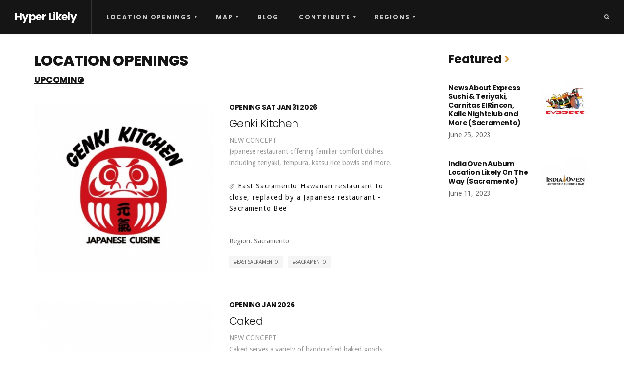

--- FILE ---
content_type: text/html; charset=utf-8
request_url: https://www.hyperlikely.com/locations/
body_size: 9875
content:
<!DOCTYPE html><html lang="en-US"><head>
<meta charset="UTF-8">
<meta name="viewport" content="width=device-width, initial-scale=1, maximum-scale=1">
<link rel="shortcut icon" href="/wp-content/uploads/2019/01/favicon-32x32.png">
<title>
Location Openings - Hyper Likely
</title> <meta name="description" content="View and discover location openings that are upcoming, recently opened or have just been listed on Hyper Likely.">
<script>if(typeof WebFontConfig==="undefined"){WebFontConfig=new Object();}WebFontConfig['google']={families:['Droid+Sans:400','Poppins:100,200,300,400,500,600,700,800,900,100italic,200italic,300italic,400italic,500italic,600italic,700italic,800italic,900italic']};(function(){var wf=document.createElement('script');wf.src='https://ajax.googleapis.com/ajax/libs/webfont/1.5.3/webfont.js';wf.type='text/javascript';wf.async='true';var s=document.getElementsByTagName('script')[0];s.parentNode.insertBefore(wf,s);})();</script>
<link rel="dns-prefetch" href="//s.w.org">
<link rel="alternate" type="application/rss+xml" title="Hyper Likely &#xBB; Feed" href="/feed/">
<link rel="alternate" type="application/rss+xml" title="Hyper Likely &#xBB; Comments Feed" href="/comments/feed/">
<link rel="alternate" type="application/rss+xml" title="Hyper Likely &#xBB; Locations Feed" href="/locations/feed/">
<link rel="stylesheet" id="agile-store-locator-all-css-css" href="/wp-content/plugins/codecanyon-16973546-agile-store-locator-google-maps-for-wordpress/public/css/all-css.min.css" type="text/css" media="all">
<link rel="stylesheet" id="agile-store-locator-asl-responsive-css" href="/wp-content/plugins/codecanyon-16973546-agile-store-locator-google-maps-for-wordpress/public/css/asl_responsive.css" type="text/css" media="all">
<link rel="stylesheet" id="contact-form-7-css" href="/wp-content/plugins/contact-form-7/includes/css/styles.css" type="text/css" media="all">
<link rel="stylesheet" id="hardypress_search-css" href="/wp-content/plugins/hardypress/search.css" type="text/css" media="all">
<link rel="stylesheet" id="bootstrap-css" href="/wp-content/themes/rever/assets/css/bootstrap.min.css" type="text/css" media="all">
<link rel="stylesheet" id="ionicons-css" href="/wp-content/themes/rever/assets/css/ionicons.min.css" type="text/css" media="all">
<link rel="stylesheet" id="rever-style-css" href="/wp-content/themes/rever/style.css" type="text/css" media="all">
<link rel="stylesheet" id="rever-responsive-css" href="/wp-content/themes/rever/assets/css/responsive.css" type="text/css" media="all">
<style id="rever-responsive-inline-css">body{color:#444;font-family:"Droid Sans",Arial,Helvetica,sans-serif;font-size:16px;font-weight:400}body.page-template-page-rowbuilder{background-color:#fff}h1,h2,h3,h4,h5,h6,blockquote:before,.tw-pagination,aside.widget ul,body .btn,input[type="submit"],input[type="button"],button,.tw-button,.tw-footer,.error-desc,article.single .comment-count,.entry-share>a{font-family:"Poppins"}h1,h2,h3,h4,h5,h6,.tw-pagination,aside.widget ul,body .btn,.tw-button,article.single .comment-count,.entry-share>a{font-weight:700}.sf-menu>li>a,.tw-mobile-menu nav ul li a,.tw-header-socials .social-title{font-family:"Poppins";font-size:12px;font-weight:700;text-transform:uppercase}.sf-menu ul{font-family:"Poppins";font-size:10px;font-weight:700;text-transform:uppercase}.tw-meta{font-family:"Droid Sans";font-size:12px;font-weight:400;text-transform:none}::selection{background-color:#cf9436}::moz-selection{background-color:#cf9436}.tw-contact i,h3.widget-title:after,.sf-mobile-menu .menu-item-has-children>.before,.sf-menu .menu-item-has-children:after,blockquote:before,.instagram-pics .like-count,.tw-blog article.sticky .entry-post:before{color:#cf9436}#scroll-bar,.widget .post-count,.tw-social-icon>a:before,.tw-button:before,.owl-theme .owl-controls .owl-dot.active span,.owl-theme .owl-controls.clickable .owl-dot:hover span,.owl-carousel-meta .owl-prev:hover,.owl-carousel-meta .owl-next:hover,.tw-mobile-menu .owl-carousel .owl-dot.active span,.tw-mobile-menu .owl-carousel .owl-dot:hover span{background-color:#cf9436}.entry-cats a,h3.widget-title>span,.tw-blog article.sticky .entry-post{border-color:#cf9436}a{color:gray}a:hover{color:#999}h1,h2,h3,h4,h5,h6,aside.widget ul li a{color:#151515}.tw-meta,.entry-cats,.tw-pagination a,.feature-area .feature-title>p{color:#999}h1{font-size:36px}h2{font-size:30px}h3{font-size:24px}h4{font-size:20px}h5{font-size:16px}h6{font-size:14px}.header-small .tw-menu-container,.tw-menu-container,.header-area.layout-2 .tw-logo,.header-clone{background-color:#151515}.tw-header-meta i,.tw-menu .sf-menu,.tw-mobile-menu nav ul li a{color:#ccc}.nav-icon span{background-color:#ccc}h1.site-name,.tw-header-meta i:hover,.sf-menu>li:hover>a{color:#fff}.nav-icon:hover span{background-color:#fff}.sf-menu ul{background-color:#151515}.sf-menu ul,.sf-menu .sub-menu .menu-item-has-children:after{color:#ccc}.tw-menu .page_item>ul.children li:hover>a,.tw-menu .sub-menu li:hover>a,.sf-menu .sub-menu .menu-item-has-children:hover:after,.tw-header-socials .tw-social-icon i{color:#fff}.tw-menu .page_item>ul.children li:hover>a,.tw-menu .sub-menu li:hover>a,.tw-header-socials .tw-social-icon a:before{background-color:#262626}.tw-footer,.tw-footer .footer-menu a{color:#999}.tw-footer a{color:#999}.tw-footer a:hover{color:#151515}.sf-menu>li>a,.tw-header-socials .social-title{line-height:70px}.tw-menu-container,.header-clone,.tw-mobile-menu .tw-logo{height:70px}.tw-slider .slider-item{height:360px}.tw-slider.slider4 .col-md-4 .slider-item{height:165px}@media (max-width:1199px){.tw-slider .slider-item{height:289.23076923077px}.tw-slider.tw-slider.slider4 .col-md-4 .slider-item{height:134.61538461538px}}.tw-slider.slider1 .slider-item{height:360px}.single-media-container.with-img{min-height:360px}table,td,th,.content-row,.comment-text,.widget ul li,.tw-footer{border-color:#e6e6e6}.header-area.layout-2 .tw-logo{border-color:rgba(230,230,230,.5)}input,input[type="tel"],input[type="date"],input[type="text"],input[type="password"],input[type="email"],textarea,select{border-color:rgba(230,230,230,.6)}input,input[type="tel"],input[type="date"],input[type="text"],input[type="password"],input[type="email"],textarea,select,.tagcloud>a,.entry-tags a,body.single-post .tw-author-box,.nextprev-postlink-container,.search-opened .tw-header-meta form.searchform input{background-color:#f5f5f5}.tw-blog article,.tw-blog.grid-blog article .entry-post-container.single-content,.sidebar-area .widget-item,.tw-pagination{background-color:#fff}.page-content > p a, .entry-content > p:not(.tw-button) a{color:#151515}.page-content > p a:hover, .entry-content > p:not(.tw-button) a:hover{color:#999}.list-blog article.activity{display:flex;padding:0}.list-blog article.location{padding:0}.asl-p-cont a.action.directions{display:none!important}.asl-p-cont a.action.zoomhere{display:none!important}.asl-p-cont a.action.a-website{display:none!important}#location-profile-map .Filter_section{display:none}#asl-map-canv{height:430px!important}#location-profile-map #asl-map-canv{height:360px!important}.sidebar-inner #asl-map-canv{height:310px!important}.sidebar-inner .gm-style-mtc,.sidebar-inner .gm-svpc{display:none}.custom-button{background-color:#1de118;text-transform:uppercase;font-family:Poppins;display:inline-block;position:relative;overflow:hidden;height:40px;color:#fff;line-height:40px;font-size:10px;letter-spacing:.2em;font-weight:700;padding:0 20px}.custom-tag{margin:0 10px 10px 0;padding:4px 10px;color:gray;display:inline-block;font-size:10px;background-color:#f5f5f5;text-transform:uppercase}.grid-blog .entry-media{margin-top:30px}.list-blog .entry-media{margin:30px 30px 30px 0}.tw-blog article .entry-post{font-size:87.5%;padding:30px 0 30px 0}.tw-blog article{margin-top:1px}.tw-blog article .tw-meta{border-top:none}.tw-pagination{margin-top:0}.tw-slider.slider2{margin-top:0}.sidebar-area{margin-top:0}.feature-area div.feature-title{text-align:left;margin-top:0;padding:0 30px 10px 0}.feature-area{background-color:#fff}.feature-title h1{font-weight:800;font-size:30px;line-height:1;text-transform:uppercase}h1.site-name{font-size:22px}.blog-grid-item .entry-title,.list-blog .entry-title{font-weight:300;font-size:22px}body{background-color:#fff}.sub-feature-area h4{font-size:18px;font-weight:800;text-transform:uppercase;margin-bottom:0;text-decoration:underline}.sub-feature-area{}.sidebar-area .widget-item{padding-top:5px;padding-left:70px;padding-right:0;box-shadow:none}.tw-blog article,.tw-blog.grid-blog .entry-post-container{-webkit-box-shadow:none;-moz-box-shadow:none;box-shadow:none;border-bottom:solid 1px #f2f2f2}.tw-pagination{box-shadow:none;font-size:14px;text-transform:uppercase}.list-blog .entry-media>.tw-thumbnail{min-height:initial}.tw-meta{color:#666;font-size:14px}.activity-type{text-transform:uppercase}.sidebar-link{font-weight:400}body.archive .single-content,body.tag .single-content,body.search .single-content,body.page .page-content{margin-top:0}.type-page .page-title{font-weight:800;text-transform:uppercase}#asl-storelocator .Filter_section{padding-top:0!important}.store-locator{border:1px solid #ccc}#icon-credit{margin-top:20px;font-size:14px}#asl-storelocator.asl-p-cont.asl-bg-9 #style_2.infoWindow{border:1px solid #ccc}.asl-p-cont a,.asl-p-cont a:hover{color:#333}#asl-storelocator.asl-p-cont.asl-bg-9 .drop_box_filter{display:none}.nav-tabs li{padding:0}.nav-tabs{margin-left:0}.tab-pane h3{margin-top:20px}article .entry-content h3{font-family:Poppins,"Helvetica Neue",Helvetica,sans-serif;font-weight:700;letter-spacing:-.025em}.nav-tabs>li>a{font-family:Poppins,"Helvetica Neue",Helvetica,sans-serif}#static-list h6{font-family:Poppins,"Helvetica Neue",Helvetica,sans-serif;font-weight:700;letter-spacing:-.025em}#static-list h2{font-family:Poppins,"Helvetica Neue",Helvetica,sans-serif}.tw-blog .tw-meta{padding-top:19px}.entry-address-label{color:#151515;font-family:Poppins,"Helvetica Neue",Helvetica,sans-serif;font-weight:700;line-height:1.6;letter-spacing:-.025em;font-size:14px}.entry-address{color:#151515;font-family:Poppins,"Helvetica Neue",Helvetica,sans-serif;font-weight:400;line-height:1.6;letter-spacing:-.025em;font-size:16px;text-transform:uppercase}.label-open,.label-upcoming{text-transform:uppercase;background-color:#cf9436}.location-title{margin-bottom:0!important}.glyphicon-link,.glyphicon-new-window{font-size:16px;color:#999}.sidebar-link .glyphicon-link,.sidebar-link .glyphicon-new-window{font-size:11px;color:#999}.announcement{font-size:14px;letter-spacing:.1em;font-weight:400}.announcement a,.announcement span{color:#151515}.textwidget .entry-media,.textwidget .entry-content{padding-bottom:30px}.textwidget .entry-title{font-weight:300;font-size:22px}.supref{font-size:10px;letter-spacing:.1em}.tw-contact i,h3.widget-title:after,blockquote:before,.instagram-pics .like-count,.tw-blog article.sticky .entry-post:before{}.sf-mobile-menu .menu-item-has-children>.before,.sf-menu .menu-item-has-children:after{color:#ccc}.menu-item-642 a{color:#cf9436}.tw-social-icon.social-light a:before{background-color:#eee}.tw-meta-single{padding-top:0!important;margin-bottom:30px!important}.photo-credit{font-size:12px}body.single h3.widget-title, body.page:not(.page-template-page-rowbuilder) h3.widget-title {font-size:24px;line-height:1;position:relative;top:-5px;margin-bottom:25px}.type-blog .entry-content h2,.type-blog .entry-content h1{font-family:Poppins,"Helvetica Neue",Helvetica,sans-serif;font-weight:700;letter-spacing:-.025em}.type-blog .entry-content h2 a:hover{color:#cf9436}.type-blog .entry-media{text-align:left}.type-blog .featured-image-caption{padding-left:0;padding-bottom:15px}.call-to-action{font-style:italic;color:#666}.subtitle{font-weight:300;letter-spacing:-.01em;font-size:24px;line-height:1.22;padding-top:20px}.single-media-content .tw-meta, .single-large-media .tw-meta, article.single .tw-meta:not(.entry-tags) {margin-bottom:30px}.sidebar-pagination{font-size:14px;font-weight:700;font-family:Poppins,"Helvetica Neue",Helvetica,sans-serif}.sidebar-pagination a{color:#999}.single-loc-about{font-size:18px}.hyper-list article .entry-post{padding:20px 0 0 0!important}#open-date-ref{word-wrap:break-word}</style>
<link rel="stylesheet" id="magnific-popup-css" href="/wp-content/themes/rever/assets/css/magnific-popup.css" type="text/css" media="all">
<link rel="stylesheet" id="rever-child-style-css" href="/wp-content/themes/rever-child-theme/style.css" type="text/css" media="all">
<script>//<![CDATA[
var rever_script_data={"gif_auto":"1","slider_auto":"","slider_delay":"3000"};
//]]></script>
<script src="/wp-includes/js/jquery/jquery.js"></script>
<script src="/wp-includes/js/jquery/jquery-migrate.min.js"></script>
<script src="/wp-content/themes/rever/assets/js/functions.js"></script>
<!--[if lt IE 9]>
<script type='text/javascript' src='https://www.hyperlikely.com/wp-content/themes/rever/assets/js/html5.js'></script>
<![endif]-->
<script src="/wp-content/themes/rever/assets/js/jquery.magnific-popup.min.js"></script>
<script src="/wp-content/themes/rever/assets/js/waves-script.js"></script>
<link rel="https://api.w.org/" href="https://api.hardypress.com/wordpress/718e9f9bdda8179c8a567b01c61c843da16e5ebb/">
<link rel="EditURI" type="application/rsd+xml" title="RSD" href="/hp-rewrite/c58716499090c573a9827dbeedffefd3">
<link rel="wlwmanifest" type="application/wlwmanifest+xml" href="/wp-includes/wlwmanifest.xml">
<meta name="generator" content="WordPress 4.9.28">
<script data-ad-client="ca-pub-3039178125152310" async src="https://pagead2.googlesyndication.com/pagead/js/adsbygoogle.js"></script>
<style title="dynamic-css" class="options-output">.tw-mobile-menu{background-color:#151515}</style>
<meta name="google-site-verification" content="J6bBxpFDin_D1OQH30B7hmtWTUS5oxGEiGQoPEj2kLI">
<script async src="https://www.googletagmanager.com/gtag/js?id=UA-132857789-1"></script>
<script>window.dataLayer=window.dataLayer||[];function gtag(){dataLayer.push(arguments);}gtag('js',new Date());gtag('config','UA-132857789-1');</script>
<script>!function(f,b,e,v,n,t,s){if(f.fbq)return;n=f.fbq=function(){n.callMethod?n.callMethod.apply(n,arguments):n.queue.push(arguments)};if(!f._fbq)f._fbq=n;n.push=n;n.loaded=!0;n.version='2.0';n.queue=[];t=b.createElement(e);t.async=!0;t.src=v;s=b.getElementsByTagName(e)[0];s.parentNode.insertBefore(t,s)}(window,document,'script','https://connect.facebook.net/en_US/fbevents.js');fbq('init','646212406417180');fbq('track','PageView');</script>
<noscript><img height="1" width="1" style="display:none" src="https://www.facebook.com/tr?id=646212406417180&ev=PageView&noscript=1"/></noscript>
</head>
<body data-hardypress="1" class="archive post-type-archive post-type-archive-location scroll-menu">
<div class="tw-mobile-menu">
<div class="tw-logo"><h1 class="site-name"><a class="logo" href="/">Hyper Likely</a></h1><div class="nav-icon-container"><div class="nav-icon tw-mdl-close active"><span></span><span></span><span></span></div></div></div> <nav><ul id="menu-primary-menu" class="sf-mobile-menu clearfix"><li id="menu-item-468" class="menu-item menu-item-type-custom menu-item-object-custom current-menu-item menu-item-has-children menu-item-468"><a href="/locations/">Location Openings</a>
<ul class="sub-menu">
<li id="menu-item-363" class="menu-item menu-item-type-custom menu-item-object-custom menu-item-has-children menu-item-363"><a href="/locations/openstatus/upcoming/">Upcoming</a>
<ul class="sub-menu">
<li id="menu-item-372" class="menu-item menu-item-type-custom menu-item-object-custom menu-item-372"><a href="/locations/openstatus/upcoming/classification/beer/">Beer</a></li>
<li id="menu-item-373" class="menu-item menu-item-type-custom menu-item-object-custom menu-item-373"><a href="/locations/openstatus/upcoming/classification/coffee-tea/">Coffee &amp; Tea</a></li>
<li id="menu-item-375" class="menu-item menu-item-type-custom menu-item-object-custom menu-item-375"><a href="/locations/openstatus/upcoming/classification/food/">Food</a></li>
</ul>
</li>
<li id="menu-item-364" class="menu-item menu-item-type-custom menu-item-object-custom menu-item-has-children menu-item-364"><a href="/locations/openstatus/open/">Recently Opened</a>
<ul class="sub-menu">
<li id="menu-item-378" class="menu-item menu-item-type-custom menu-item-object-custom menu-item-378"><a href="/locations/openstatus/open/classification/beer/">Beer</a></li>
<li id="menu-item-379" class="menu-item menu-item-type-custom menu-item-object-custom menu-item-379"><a href="/locations/openstatus/open/classification/coffee-tea/">Coffee &amp; Tea</a></li>
<li id="menu-item-383" class="menu-item menu-item-type-custom menu-item-object-custom menu-item-383"><a href="/locations/openstatus/open/classification/food/">Food</a></li>
</ul>
</li>
<li id="menu-item-469" class="menu-item menu-item-type-custom menu-item-object-custom menu-item-has-children menu-item-469"><a href="/locations/openstatus/newaddition/">Newly Added</a>
<ul class="sub-menu">
<li id="menu-item-470" class="menu-item menu-item-type-custom menu-item-object-custom menu-item-470"><a href="/locations/openstatus/newaddition/classification/beer/">Beer</a></li>
<li id="menu-item-912" class="menu-item menu-item-type-custom menu-item-object-custom menu-item-912"><a href="/locations/openstatus/newaddition/classification/coffee-tea/">Coffee &amp; Tea</a></li>
<li id="menu-item-472" class="menu-item menu-item-type-custom menu-item-object-custom menu-item-472"><a href="/locations/openstatus/newaddition/classification/food/">Food</a></li>
</ul>
</li>
</ul>
</li>
<li id="menu-item-324" class="menu-item menu-item-type-post_type menu-item-object-page menu-item-has-children menu-item-324"><a href="/map/">Map</a>
<ul class="sub-menu">
<li id="menu-item-420" class="menu-item menu-item-type-post_type menu-item-object-page menu-item-has-children menu-item-420"><a href="/map/upcoming-openings-map/">Upcoming</a>
<ul class="sub-menu">
<li id="menu-item-421" class="menu-item menu-item-type-post_type menu-item-object-page menu-item-421"><a href="/map/upcoming-openings-map/upcoming-beer-map/">Beer</a></li>
<li id="menu-item-984" class="menu-item menu-item-type-post_type menu-item-object-page menu-item-984"><a href="/map/upcoming-openings-map/upcoming-coffee-tea-map/">Coffee &amp; Tea</a></li>
<li id="menu-item-983" class="menu-item menu-item-type-post_type menu-item-object-page menu-item-983"><a href="/map/upcoming-openings-map/upcoming-food-map/">Food</a></li>
</ul>
</li>
<li id="menu-item-418" class="menu-item menu-item-type-post_type menu-item-object-page menu-item-has-children menu-item-418"><a href="/map/recently-opened-map/">Recently Opened</a>
<ul class="sub-menu">
<li id="menu-item-419" class="menu-item menu-item-type-post_type menu-item-object-page menu-item-419"><a href="/map/recently-opened-map/recently-opened-beer-map/">Beer</a></li>
<li id="menu-item-979" class="menu-item menu-item-type-post_type menu-item-object-page menu-item-979"><a href="/map/recently-opened-map/recently-opened-coffee-tea-map/">Coffee &amp; Tea</a></li>
<li id="menu-item-978" class="menu-item menu-item-type-post_type menu-item-object-page menu-item-978"><a href="/map/recently-opened-map/recently-opened-food-map/">Food</a></li>
</ul>
</li>
</ul>
</li>
<li id="menu-item-1405" class="menu-item menu-item-type-post_type_archive menu-item-object-blog menu-item-1405"><a href="/blog/">Blog</a></li>
<li id="menu-item-553" class="menu-item menu-item-type-post_type menu-item-object-page menu-item-has-children menu-item-553"><a href="/contribute/">Contribute</a>
<ul class="sub-menu">
<li id="menu-item-554" class="menu-item menu-item-type-custom menu-item-object-custom menu-item-554"><a href="/contribute/">Add Location</a></li>
<li id="menu-item-555" class="menu-item menu-item-type-custom menu-item-object-custom menu-item-555"><a href="/contribute/#updatelocation">Update Location</a></li>
</ul>
</li>
<li id="menu-item-327" class="menu-item menu-item-type-post_type menu-item-object-page menu-item-has-children menu-item-327"><a href="/regions/">Regions</a>
<ul class="sub-menu">
<li id="menu-item-328" class="menu-item menu-item-type-custom menu-item-object-custom menu-item-328"><a href="/region/sac/">Sacramento</a></li>
</ul>
</li>
</ul></nav>
</div>
<div class="tw-mdl-overlay-close"></div>
<div class="theme-layout">
<header class="header-area">
<div class="tw-menu-container">
<div class="tw-header-meta">
<div class="tw-logo"><h1 class="site-name"><a class="logo" href="/">Hyper Likely</a></h1></div> </div>
<nav class="tw-menu">
<ul id="menu-primary-menu-1" class="sf-menu"><li class="menu-item menu-item-type-custom menu-item-object-custom current-menu-item menu-item-has-children menu-item-468"><a href="/locations/">Location Openings</a>
<ul class="sub-menu">
<li class="menu-item menu-item-type-custom menu-item-object-custom menu-item-has-children menu-item-363"><a href="/locations/openstatus/upcoming/">Upcoming</a>
<ul class="sub-menu">
<li class="menu-item menu-item-type-custom menu-item-object-custom menu-item-372"><a href="/locations/openstatus/upcoming/classification/beer/">Beer</a></li>
<li class="menu-item menu-item-type-custom menu-item-object-custom menu-item-373"><a href="/locations/openstatus/upcoming/classification/coffee-tea/">Coffee &amp; Tea</a></li>
<li class="menu-item menu-item-type-custom menu-item-object-custom menu-item-375"><a href="/locations/openstatus/upcoming/classification/food/">Food</a></li>
</ul>
</li>
<li class="menu-item menu-item-type-custom menu-item-object-custom menu-item-has-children menu-item-364"><a href="/locations/openstatus/open/">Recently Opened</a>
<ul class="sub-menu">
<li class="menu-item menu-item-type-custom menu-item-object-custom menu-item-378"><a href="/locations/openstatus/open/classification/beer/">Beer</a></li>
<li class="menu-item menu-item-type-custom menu-item-object-custom menu-item-379"><a href="/locations/openstatus/open/classification/coffee-tea/">Coffee &amp; Tea</a></li>
<li class="menu-item menu-item-type-custom menu-item-object-custom menu-item-383"><a href="/locations/openstatus/open/classification/food/">Food</a></li>
</ul>
</li>
<li class="menu-item menu-item-type-custom menu-item-object-custom menu-item-has-children menu-item-469"><a href="/locations/openstatus/newaddition/">Newly Added</a>
<ul class="sub-menu">
<li class="menu-item menu-item-type-custom menu-item-object-custom menu-item-470"><a href="/locations/openstatus/newaddition/classification/beer/">Beer</a></li>
<li class="menu-item menu-item-type-custom menu-item-object-custom menu-item-912"><a href="/locations/openstatus/newaddition/classification/coffee-tea/">Coffee &amp; Tea</a></li>
<li class="menu-item menu-item-type-custom menu-item-object-custom menu-item-472"><a href="/locations/openstatus/newaddition/classification/food/">Food</a></li>
</ul>
</li>
</ul>
</li>
<li class="menu-item menu-item-type-post_type menu-item-object-page menu-item-has-children menu-item-324"><a href="/map/">Map</a>
<ul class="sub-menu">
<li class="menu-item menu-item-type-post_type menu-item-object-page menu-item-has-children menu-item-420"><a href="/map/upcoming-openings-map/">Upcoming</a>
<ul class="sub-menu">
<li class="menu-item menu-item-type-post_type menu-item-object-page menu-item-421"><a href="/map/upcoming-openings-map/upcoming-beer-map/">Beer</a></li>
<li class="menu-item menu-item-type-post_type menu-item-object-page menu-item-984"><a href="/map/upcoming-openings-map/upcoming-coffee-tea-map/">Coffee &amp; Tea</a></li>
<li class="menu-item menu-item-type-post_type menu-item-object-page menu-item-983"><a href="/map/upcoming-openings-map/upcoming-food-map/">Food</a></li>
</ul>
</li>
<li class="menu-item menu-item-type-post_type menu-item-object-page menu-item-has-children menu-item-418"><a href="/map/recently-opened-map/">Recently Opened</a>
<ul class="sub-menu">
<li class="menu-item menu-item-type-post_type menu-item-object-page menu-item-419"><a href="/map/recently-opened-map/recently-opened-beer-map/">Beer</a></li>
<li class="menu-item menu-item-type-post_type menu-item-object-page menu-item-979"><a href="/map/recently-opened-map/recently-opened-coffee-tea-map/">Coffee &amp; Tea</a></li>
<li class="menu-item menu-item-type-post_type menu-item-object-page menu-item-978"><a href="/map/recently-opened-map/recently-opened-food-map/">Food</a></li>
</ul>
</li>
</ul>
</li>
<li class="menu-item menu-item-type-post_type_archive menu-item-object-blog menu-item-1405"><a href="/blog/">Blog</a></li>
<li class="menu-item menu-item-type-post_type menu-item-object-page menu-item-has-children menu-item-553"><a href="/contribute/">Contribute</a>
<ul class="sub-menu">
<li class="menu-item menu-item-type-custom menu-item-object-custom menu-item-554"><a href="/contribute/">Add Location</a></li>
<li class="menu-item menu-item-type-custom menu-item-object-custom menu-item-555"><a href="/contribute/#updatelocation">Update Location</a></li>
</ul>
</li>
<li class="menu-item menu-item-type-post_type menu-item-object-page menu-item-has-children menu-item-327"><a href="/regions/">Regions</a>
<ul class="sub-menu">
<li class="menu-item menu-item-type-custom menu-item-object-custom menu-item-328"><a href="/region/sac/">Sacramento</a></li>
</ul>
</li>
</ul> </nav>
<div class="tw-header-meta">
<form class="searchform" action="/"><div class="input"><input type="text" value="" name="s" placeholder="Search..."><i class="ion-search tw-search-icon"></i></div></form> <div class="nav-icon tw-modal-btn" data-modal=".tw-mobile-menu">
<span></span>
<span></span>
<span></span>
</div>
</div>
</div>
<div class="header-clone"></div>
</header>
<div class="rever-container container"><div class="row">
<div class="content-area list col-md-8">
<div class="feature-area">
<div class="feature-title">
<div class="entry-cats"></div>
<h1>Location Openings</h1>
</div>
</div>
<div class="tw-blog list-blog"><div class="sub-feature-area"><h4>UPCOMING</h4></div> <article id="post-10305" class="post post-10305 location type-location status-publish has-post-thumbnail hentry hyper-region-sac hyper-classification-food hyper-brand-genki-kitchen hyper-area-eastsacramento hyper-area-sacramentoca">
<div class="entry-media"><div class="tw-thumbnail" style="background-image: url(https://www.hyperlikely.com/wp-content/uploads/2025/09/genki-kitchen_sacramento-570x360.jpg);"><div class="image-overlay tw-middle"><div class="image-overlay-inner"><a href="/location/genki-kitchen/region/sac/" title="Genki Kitchen" class="overlay-icon"></a></div></div></div></div><div class="entry-post"><h6 style="text-transform: uppercase;">OPENING SAT JAN 31 2026</h6><h2 class="entry-title"><a href="/location/genki-kitchen/region/sac/">Genki Kitchen</a></h2><div class="entry-content clearfix">NEW CONCEPT<br>Japanese restaurant offering familiar comfort dishes including teriyaki, tempura, katsu rice bowls and more.</div><div class="entry-content clearfix announcement"><a class="sidebar-link" data-toggle="tooltip" href="https://www.sacbee.com/food-drink/restaurants/article311624588.html" target="_blank" title="East Sacramento Hawaiian restaurant to close, replaced by a Japanese restaurant"><span class="glyphicon glyphicon-link" aria-hidden="true"></span> East Sacramento Hawaiian restaurant to close, replaced by a Japanese restaurant</a> <span> -Sacramento Bee</span></div><div class="tw-meta"><span class="entry-author">Region: <a href="/region/sac/" title="Sacramento">Sacramento</a></span><div class="entry-tags tw-meta"><a href="/locations/area/eastsacramento/region/sac/">East Sacramento</a><a href="/locations/area/sacramentoca/region/sac/">Sacramento</a></div></div></div> </article> <article id="post-10582" class="post post-10582 location type-location status-publish has-post-thumbnail hentry hyper-region-sac hyper-classification-dessert hyper-brand-caked hyper-area-placerville">
<div class="entry-media"><div class="tw-thumbnail" style="background-image: url(https://www.hyperlikely.com/wp-content/uploads/2026/01/CAKED_Placerville-570x360.jpg);"><div class="image-overlay tw-middle"><div class="image-overlay-inner"><a href="/location/caked/region/sac/" title="Caked" class="overlay-icon"></a></div></div></div></div><div class="entry-post"><h6 style="text-transform: uppercase;">OPENING JAN 2026</h6><h2 class="entry-title"><a href="/location/caked/region/sac/">Caked</a></h2><div class="entry-content clearfix">NEW CONCEPT<br>Caked serves a variety of handcrafted baked goods including bespoke celebration cakes, cupcakes, cookies, macarons, and cake pops.</div><div class="entry-content clearfix announcement"><a class="sidebar-link" data-toggle="tooltip" href="https://www.bizjournals.com/sacramento/news/2025/12/09/caked-bakery-placerville-store.html" target="_blank" title="Home baker launching Placerville storefront for Caked after quarter-century in business"><span class="glyphicon glyphicon-link" aria-hidden="true"></span> Home baker launching Placerville storefront for Caked after quarter-century in business</a> <span> -Sacramento Business Journal</span></div><div class="tw-meta"><span class="entry-author">Region: <a href="/region/sac/" title="Sacramento">Sacramento</a></span><div class="entry-tags tw-meta"><a href="/locations/area/placerville/region/sac/">Placerville</a></div></div></div> </article> <article id="post-10514" class="post post-10514 location type-location status-publish has-post-thumbnail hentry hyper-region-sac hyper-classification-food hyper-brand-jollibee hyper-area-elkgroveca">
<div class="entry-media"><div class="tw-thumbnail" style="background-image: url(https://www.hyperlikely.com/wp-content/uploads/2025/12/jollibee-570x360.jpg);"><div class="image-overlay tw-middle"><div class="image-overlay-inner"><a href="/location/jollibee-the-ridge/region/sac/" title="Jollibee &#x2013; The Ridge" class="overlay-icon"></a></div></div></div></div><div class="entry-post"><h6 style="text-transform: uppercase;">OPENING FEB 2026</h6><h2 class="entry-title"><a href="/location/jollibee-the-ridge/region/sac/">Jollibee &#x2013; The Ridge</a></h2><div class="entry-content clearfix">CHAIN LOCATION<br>Jollibee is a global fast-food chain known for its mix of American-style fast-food and Filipino-style comfort dishes such as its signature fried chicken (Chickenjoy), burgers, and sweet-style spaghetti.</div><div class="entry-content clearfix announcement"><a class="sidebar-link" data-toggle="tooltip" href="https://www.bizjournals.com/sacramento/news/2025/11/11/jollibee-roseville-restaurant.html" target="_blank" title="Filipino fast-food chain Jollibee could expand to Roseville"><span class="glyphicon glyphicon-link" aria-hidden="true"></span> Filipino fast-food chain Jollibee could expand to Roseville</a> <span> -Sacramento Business Journal</span></div><div class="tw-meta"><span class="entry-author">Region: <a href="/region/sac/" title="Sacramento">Sacramento</a></span><div class="entry-tags tw-meta"><a href="/locations/area/elkgroveca/region/sac/">Elk Grove</a></div></div></div> </article> <article id="post-10616" class="post post-10616 location type-location status-publish has-post-thumbnail hentry hyper-region-sac hyper-classification-food hyper-brand-aiona hyper-area-downtownsacramento hyper-area-sacramentoca">
<div class="entry-media"><div class="tw-thumbnail" style="background-image: url(https://www.hyperlikely.com/wp-content/uploads/2026/01/aiona_sacramento-570x360.jpg);"><div class="image-overlay tw-middle"><div class="image-overlay-inner"><a href="/location/aiona/region/sac/" title="Aiona" class="overlay-icon"></a></div></div></div></div><div class="entry-post"><h6 style="text-transform: uppercase;">OPENING FEB 2026</h6><h2 class="entry-title"><a href="/location/aiona/region/sac/">Aiona</a></h2><div class="entry-content clearfix">NEW CONCEPT<br>From the Allora team, Aiona is a restaurant concept that features Mediterranean fusion cuisine, including Italian, Greek, and Spanish-inspired small plates, wood-fire grill entrees, and craft beverages.</div><div class="entry-content clearfix announcement"><a class="sidebar-link" data-toggle="tooltip" href="https://www.sacbee.com/food-drink/restaurants/article313720925.html" target="_blank" title="What Sacramento-area eateries opened in 2025? Check out the 10 biggest openings"><span class="glyphicon glyphicon-link" aria-hidden="true"></span> What Sacramento-area eateries opened in 2025? Check out the 10 biggest openings</a> <span> -Sacramento Bee</span></div><div class="tw-meta"><span class="entry-author">Region: <a href="/region/sac/" title="Sacramento">Sacramento</a></span><div class="entry-tags tw-meta"><a href="/locations/area/downtownsacramento/region/sac/">Downtown</a><a href="/locations/area/sacramentoca/region/sac/">Sacramento</a></div></div></div> </article></div><div class="tw-pagination tw-nextprev-link"><div class="newer"></div><div class="older"><a href="/locations/openstatus/upcoming/"><span>VIEW ALL UPCOMING LOCATIONS<i class="ion-chevron-right"></i></span></a></div></div><div class="tw-blog list-blog"><div class="sub-feature-area"><h4>RECENTLY OPENED</h4></div> <article id="post-9698" class="post post-9698 location type-location status-publish has-post-thumbnail hentry hyper-region-sac hyper-classification-food hyper-brand-dutch-bros-coffee hyper-area-sacramentoca">
<div class="entry-media"><div class="tw-thumbnail" style="background-image: url(https://www.hyperlikely.com/wp-content/uploads/2023/10/dutch-bros-coffee-570x360.jpg);"><div class="image-overlay tw-middle"><div class="image-overlay-inner"><a href="/location/dutch-bros-coffee-2128-sutterville-rd/region/sac/" title="Dutch Bros Coffee &#x2013; 2128 Sutterville Rd" class="overlay-icon"></a></div></div></div></div><div class="entry-post"><h6 style="text-transform: uppercase;">opened about 2 weeks ago</h6><h2 class="entry-title"><a href="/location/dutch-bros-coffee-2128-sutterville-rd/region/sac/">Dutch Bros Coffee &#x2013; 2128 Sutterville Rd</a></h2><div class="entry-content clearfix">NEW CONCEPT<br>Dutch Bros Coffee is the largest privately held drive-through coffee chain in the US. Founded in 1992 by Dane &amp; Travis Boersma, the chain is based in Grants Pass, Oregon and currently operates over 325 location across the Western United States.</div><div class="entry-content clearfix announcement"><a class="sidebar-link" data-toggle="tooltip" href="https://www.bizjournals.com/sacramento/news/2024/12/17/dutch-bros-coffee-planned-sacramento-city-college.html" target="_blank" title="Dutch Bros Coffee files plans for site near Sacramento City College"><span class="glyphicon glyphicon-link" aria-hidden="true"></span> Dutch Bros Coffee files plans for site near Sacramento City College</a> <span> -Sacramento Business Journal</span></div><div class="tw-meta"><span class="entry-author">Region: <a href="/region/sac/" title="Sacramento">Sacramento</a></span><div class="entry-tags tw-meta"><a href="/locations/area/sacramentoca/region/sac/">Sacramento</a></div></div></div> </article> <article id="post-10608" class="post post-10608 location type-location status-publish has-post-thumbnail hentry hyper-region-sac hyper-classification-food hyper-brand-banzitos-tacos hyper-area-auburn">
<div class="entry-media"><div class="tw-thumbnail" style="background-image: url(https://www.hyperlikely.com/wp-content/uploads/2026/01/banzitos-tacos_auburn-570x360.jpg);"><div class="image-overlay tw-middle"><div class="image-overlay-inner"><a href="/location/banzitos-tacos/region/sac/" title="Banzito&#x2019;s Tacos" class="overlay-icon"></a></div></div></div></div><div class="entry-post"><h6 style="text-transform: uppercase;">opened about 2 weeks ago</h6><h2 class="entry-title"><a href="/location/banzitos-tacos/region/sac/">Banzito&#x2019;s Tacos</a></h2><div class="entry-content clearfix">NEW CONCEPT<br>Banzito&#x2019;s Tacos focuses on elevated street-style tacos made with crisped tortillas layered with melted cheese, premium proteins, and house-made sauces, emphasizing deliberate construction and bold flavors.</div><div class="entry-content clearfix announcement"><a class="sidebar-link" data-toggle="tooltip" href="https://www.bizjournals.com/sacramento/news/2025/12/31/5-things-banzitos-tacos-knee-deep-brewing.html" target="_blank" title="Banzito&apos;s Tacos prepares for next chapter at Knee Deep Brewing"><span class="glyphicon glyphicon-link" aria-hidden="true"></span> Banzito&apos;s Tacos prepares for next chapter at Knee Deep Brewing</a> <span> -Sacramento Business Journal</span></div><div class="tw-meta"><span class="entry-author">Region: <a href="/region/sac/" title="Sacramento">Sacramento</a></span><div class="entry-tags tw-meta"><a href="/locations/area/auburn/region/sac/">Auburn</a></div></div></div> </article> <article id="post-10551" class="post post-10551 location type-location status-publish has-post-thumbnail hentry hyper-region-sac hyper-classification-food hyper-brand-the-trax-taproom-kitchen hyper-area-lincolnca">
<div class="entry-media"><div class="tw-thumbnail" style="background-image: url(https://www.hyperlikely.com/wp-content/uploads/2025/12/The-Trax_Lincoln-570x360.jpg);"><div class="image-overlay tw-middle"><div class="image-overlay-inner"><a href="/location/the-trax-taproom-kitchen-lincoln/region/sac/" title="The Trax Taproom &amp; Kitchen &#x2013; Lincoln" class="overlay-icon"></a></div></div></div></div><div class="entry-post"><h6 style="text-transform: uppercase;">opened about 3 weeks ago</h6><h2 class="entry-title"><a href="/location/the-trax-taproom-kitchen-lincoln/region/sac/">The Trax Taproom &amp; Kitchen &#x2013; Lincoln</a></h2><div class="entry-content clearfix">LOCAL ADDITION<br>The Trax Taproom &amp; Kitchen features an extensive kitchen menu alongside a full bar with beers, wines, and specialty drinks.</div><div class="entry-content clearfix announcement"><a class="sidebar-link" data-toggle="tooltip" href="https://www.bizjournals.com/sacramento/news/2025/11/25/trax-owner-lincoln-gardens-beer.html" target="_blank" title="Trax Taproom taking over Lincoln Gardens space as previous owners step back from operations"><span class="glyphicon glyphicon-link" aria-hidden="true"></span> Trax Taproom taking over Lincoln Gardens space as previous owners step back from operations</a> <span> -Sacramento Business Journal</span></div><div class="tw-meta"><span class="entry-author">Region: <a href="/region/sac/" title="Sacramento">Sacramento</a></span><div class="entry-tags tw-meta"><a href="/locations/area/lincolnca/region/sac/">Lincoln</a></div></div></div> </article> <article id="post-10394" class="post post-10394 location type-location status-publish has-post-thumbnail hentry hyper-region-sac hyper-classification-beer hyper-brand-backstage-brewing-co hyper-area-sacramentoca">
<div class="entry-media"><div class="tw-thumbnail" style="background-image: url(https://www.hyperlikely.com/wp-content/uploads/2025/10/backstage-brewing_sacramento-570x360.jpg);"><div class="image-overlay tw-middle"><div class="image-overlay-inner"><a href="/location/backstage-brewing-co/region/sac/" title="Backstage Brewing Co." class="overlay-icon"></a></div></div></div></div><div class="entry-post"><h6 style="text-transform: uppercase;">opened about 3 weeks ago</h6><h2 class="entry-title"><a href="/location/backstage-brewing-co/region/sac/">Backstage Brewing Co.</a></h2><div class="entry-content clearfix">NEW CONCEPT<br>Small-batch beers and seltzers with a live music venue.</div><div class="entry-content clearfix announcement"><a class="sidebar-link" data-toggle="tooltip" href="https://www.bizjournals.com/sacramento/news/2025/09/16/tasting-room-official-brewing-sacramento-real-pie.html" target="_blank" title="Brewery tasting room under consideration next to Real Pie Company near Broadway"><span class="glyphicon glyphicon-link" aria-hidden="true"></span> Brewery tasting room under consideration next to Real Pie Company near Broadway</a> <span> -Sacramento Business Journal</span></div><div class="tw-meta"><span class="entry-author">Region: <a href="/region/sac/" title="Sacramento">Sacramento</a></span><div class="entry-tags tw-meta"><a href="/locations/area/sacramentoca/region/sac/">Sacramento</a></div></div></div> </article></div><div class="tw-pagination tw-nextprev-link"><div class="newer"></div><div class="older"><a href="/locations/openstatus/open/"><span>VIEW ALL RECENTLY OPENED LOCATIONS<i class="ion-chevron-right"></i></span></a></div></div><div class="tw-blog list-blog"><div class="sub-feature-area"><h4>NEWLY ADDED</h4></div> <article id="post-10623" class="post post-10623 location type-location status-publish has-post-thumbnail hentry hyper-region-sac hyper-classification-food hyper-brand-frico-pizza-co hyper-area-sacramentoca">
<div class="entry-media"><div class="tw-thumbnail" style="background-image: url(https://www.hyperlikely.com/wp-content/uploads/2026/01/frico-pizza_sacramento-570x360.jpg);"><div class="image-overlay tw-middle"><div class="image-overlay-inner"><a href="/location/frico-pizza-co/region/sac/" title="Frico Pizza Co." class="overlay-icon"></a></div></div></div></div><div class="entry-post"><h6 style="text-transform: uppercase;">OPENING SPRING 2026</h6><h2 class="entry-title"><a href="/location/frico-pizza-co/region/sac/">Frico Pizza Co.</a></h2><div class="entry-content clearfix">NEW CONCEPT<br>Specializes in Detroit-style deep-dish pizza &#x2014; a square, pan-baked style known for its thick, airy crust and caramelized cheese-to-the-pan edge.</div><div class="entry-content clearfix announcement"><a class="sidebar-link" data-toggle="tooltip" href="https://www.bizjournals.com/sacramento/news/2026/01/09/frico-pizza-detroit-style-broadway.html" target="_blank" title="Frico Pizza Co. to bring Detroit-style pizza to Sacramento&apos;s Broadway corridor"><span class="glyphicon glyphicon-link" aria-hidden="true"></span> Frico Pizza Co. to bring Detroit-style pizza to Sacramento&apos;s Broadway corridor</a> <span> -Sacramento Business Journal</span></div><div class="tw-meta"><span class="entry-date">Added January 15, 2026</span> - <span class="entry-author">Region: <a href="/region/sac/" title="Sacramento">Sacramento</a></span><div class="entry-tags tw-meta"><a href="/locations/area/sacramentoca/region/sac/">Sacramento</a></div></div></div> </article> <article id="post-10616" class="post post-10616 location type-location status-publish has-post-thumbnail hentry hyper-region-sac hyper-classification-food hyper-brand-aiona hyper-area-downtownsacramento hyper-area-sacramentoca">
<div class="entry-media"><div class="tw-thumbnail" style="background-image: url(https://www.hyperlikely.com/wp-content/uploads/2026/01/aiona_sacramento-570x360.jpg);"><div class="image-overlay tw-middle"><div class="image-overlay-inner"><a href="/location/aiona/region/sac/" title="Aiona" class="overlay-icon"></a></div></div></div></div><div class="entry-post"><h6 style="text-transform: uppercase;">OPENING FEB 2026</h6><h2 class="entry-title"><a href="/location/aiona/region/sac/">Aiona</a></h2><div class="entry-content clearfix">NEW CONCEPT<br>From the Allora team, Aiona is a restaurant concept that features Mediterranean fusion cuisine, including Italian, Greek, and Spanish-inspired small plates, wood-fire grill entrees, and craft beverages.</div><div class="entry-content clearfix announcement"><a class="sidebar-link" data-toggle="tooltip" href="https://www.sacbee.com/food-drink/restaurants/article313720925.html" target="_blank" title="What Sacramento-area eateries opened in 2025? Check out the 10 biggest openings"><span class="glyphicon glyphicon-link" aria-hidden="true"></span> What Sacramento-area eateries opened in 2025? Check out the 10 biggest openings</a> <span> -Sacramento Bee</span></div><div class="tw-meta"><span class="entry-date">Added January 15, 2026</span> - <span class="entry-author">Region: <a href="/region/sac/" title="Sacramento">Sacramento</a></span><div class="entry-tags tw-meta"><a href="/locations/area/downtownsacramento/region/sac/">Downtown</a><a href="/locations/area/sacramentoca/region/sac/">Sacramento</a></div></div></div> </article> <article id="post-10618" class="post post-10618 location type-location status-publish has-post-thumbnail hentry hyper-region-sac hyper-classification-food hyper-brand-doppio-zero hyper-area-rosevilleca">
<div class="entry-media"><div class="tw-thumbnail" style="background-image: url(https://www.hyperlikely.com/wp-content/uploads/2026/01/doppio-zero_roseville-570x360.jpg);"><div class="image-overlay tw-middle"><div class="image-overlay-inner"><a href="/location/doppio-zero-roseville/region/sac/" title="Doppio Zero &#x2013; Roseville" class="overlay-icon"></a></div></div></div></div><div class="entry-post"><h6 style="text-transform: uppercase;">OPENING SUMMER 2027</h6><h2 class="entry-title"><a href="/location/doppio-zero-roseville/region/sac/">Doppio Zero &#x2013; Roseville</a></h2><div class="entry-content clearfix">CHAIN LOCATION<br>Italian-inspired fare including Neapolitan pizzas, fresh pasta dishes, seafood, and classic entrees, paired with wines and cocktails in a casual, contemporary dining environment.</div><div class="entry-content clearfix announcement"><a class="sidebar-link" data-toggle="tooltip" href="https://www.bizjournals.com/sacramento/news/2026/01/09/doppio-zero-roseville-galleria.html" target="_blank" title="Bay Area Italian restaurant Doppio Zero to open location at Roseville Galleria"><span class="glyphicon glyphicon-link" aria-hidden="true"></span> Bay Area Italian restaurant Doppio Zero to open location at Roseville Galleria</a> <span> -Sacramento Business Journal</span></div><div class="tw-meta"><span class="entry-date">Added January 15, 2026</span> - <span class="entry-author">Region: <a href="/region/sac/" title="Sacramento">Sacramento</a></span><div class="entry-tags tw-meta"><a href="/locations/area/rosevilleca/region/sac/">Roseville</a></div></div></div> </article> <article id="post-10612" class="post post-10612 location type-location status-publish has-post-thumbnail hentry hyper-region-sac hyper-classification-dessert hyper-brand-cold-stone-creamery hyper-area-davisca">
<div class="entry-media"><div class="tw-thumbnail" style="background-image: url(https://www.hyperlikely.com/wp-content/uploads/2026/01/Coldstone-Creamery_Davis-570x360.jpg);"><div class="image-overlay tw-middle"><div class="image-overlay-inner"><a href="/location/cold-stone-creamery-davis/region/sac/" title="Cold Stone Creamery &#x2013; Davis" class="overlay-icon"></a></div></div></div></div><div class="entry-post"><h6 style="text-transform: uppercase;">OPENING 2026</h6><h2 class="entry-title"><a href="/location/cold-stone-creamery-davis/region/sac/">Cold Stone Creamery &#x2013; Davis</a></h2><div class="entry-content clearfix">CHAIN LOCATION<br>Cold Stone Creamery is an American ice cream parlor chain which serves premium custom made ice cream.</div><div class="entry-content clearfix announcement"><a class="sidebar-link" data-toggle="tooltip" href="https://www.sacbee.com/food-drink/restaurants/article313720925.html" target="_blank" title="What Sacramento-area eateries opened in 2025? Check out the 10 biggest openings"><span class="glyphicon glyphicon-link" aria-hidden="true"></span> What Sacramento-area eateries opened in 2025? Check out the 10 biggest openings</a> <span> -Sacramento Bee</span></div><div class="tw-meta"><span class="entry-date">Added January 13, 2026</span> - <span class="entry-author">Region: <a href="/region/sac/" title="Sacramento">Sacramento</a></span><div class="entry-tags tw-meta"><a href="/locations/area/davisca/region/sac/">Davis</a></div></div></div> </article></div><div class="tw-pagination tw-nextprev-link"><div class="newer"></div><div class="older"><a href="/locations/openstatus/newaddition/"><span>VIEW ALL NEWLY ADDED LOCATIONS<i class="ion-chevron-right"></i></span></a></div></div>
</div>
<div class="sidebar-area col-md-4">
<div class="sidebar-inner">
<aside class="widget widget_recent_entries" id="recent-posts-2">
<div class="widget-item">
<h3 class="widget-title"><span><a href="/blog/" name="Updates">Featured</a></span></h3>
<ul>
<li>
<div class="recent-thumb">
<a href="/blog/news-about-express-sushi-teriyaki-carnitas-el-rincon-kalle-nightclub-and-more/region/sac/" title="News About Express Sushi &amp; Teriyaki, Carnitas El Rincon, Kalle Nightclub and More - Sacramento"><img src="/wp-content/uploads/2023/06/EXPRESS-SUSHI-TERIYAKI_RANCHO-CORDOVA-150x150.jpg" alt="News About Express Sushi &amp; Teriyaki, Carnitas El Rincon, Kalle Nightclub and More - Sacramento"></a>
</div>
<div class="recent-content">
<h4><a href="/blog/news-about-express-sushi-teriyaki-carnitas-el-rincon-kalle-nightclub-and-more/region/sac/" title="News About Express Sushi &amp; Teriyaki, Carnitas El Rincon, Kalle Nightclub and More - Sacramento">News About Express Sushi &amp; Teriyaki, Carnitas El Rincon, Kalle Nightclub and More (Sacramento)</a></h4>
<div class="tw-meta">June 25, 2023</div>
</div>
</li>
<li>
<div class="recent-thumb">
<a href="/blog/india-oven-auburn-location-likely-on-the-way/region/sac/" title="India Oven Auburn Location Likely On The Way - Sacramento"><img src="/wp-content/uploads/2023/06/india-oven-auburn-ca-150x150.jpg" alt="India Oven Auburn Location Likely On The Way - Sacramento"></a>
</div>
<div class="recent-content">
<h4><a href="/blog/india-oven-auburn-location-likely-on-the-way/region/sac/" title="India Oven Auburn Location Likely On The Way - Sacramento">India Oven Auburn Location Likely On The Way (Sacramento)</a></h4>
<div class="tw-meta">June 11, 2023</div>
</div>
</li>
</ul>
</div>
</aside>
<aside class="widget widget_text">
<div class="widget-item">
<div class="textwidget">
<script async src="https://pagead2.googlesyndication.com/pagead/js/adsbygoogle.js?client=ca-pub-3039178125152310" crossorigin="anonymous"></script>
<ins class="adsbygoogle" style="display:block" data-ad-client="ca-pub-3039178125152310" data-ad-slot="4631436039" data-ad-format="auto" data-full-width-responsive="true"></ins>
<script>(adsbygoogle=window.adsbygoogle||[]).push({});</script>
</div>
</div>
</aside>
<aside class="widget widget_text" id="text-3">
<div class="widget-item">
<h3 class="widget-title"><span>About Hyper Likely</span></h3>
<div class="textwidget"><p>Hyper Likely is dedicated to collectively discovering what&#x2019;s opening up in your area and when.</p></div>
</div>
</aside>
<aside class="widget sociallinkswidget" id="sociallinkswidget-2"><div class="widget-item"><h3 class="widget-title"><span>Follow Us</span></h3><div class="tw-social-icon clearfix"><a title="facebook" href="https://facebook.com/hyperlikely" class="facebook"><i class="ion-social-facebook"></i></a><a title="instagram" href="https://www.instagram.com/hyperlikely/" class="instagram"><i class="ion-social-instagram"></i></a></div></div></aside>
<aside class="widget widget_text" id="text-3"><div class="widget-item">	<div class="textwidget"></div>
</div></aside> </div>
</div>
</div>
</div>
<footer class="footer-area">
<div class="container">
<div class="tw-footer clearfix">
<div class="tw-social-icon social-light clearfix"><a title="facebook" href="https://facebook.com/hyperlikely" class="facebook"><i class="ion-social-facebook"></i></a><a title="instagram" href="https://www.instagram.com/hyperlikely" class="instagram"><i class="ion-social-instagram"></i></a></div>
<div class="footer-menu"><ul id="menu-footer-menu" class=""><li id="menu-item-741" class="menu-item menu-item-type-post_type menu-item-object-page menu-item-741"><a href="/contact/">Contact Us</a></li>
<li id="menu-item-6593" class="menu-item menu-item-type-post_type menu-item-object-page menu-item-6593"><a href="/privacy-policy/">Privacy Policy</a></li>
</ul></div><p class="copyright">&#xA9; 2019-2026 Hyper Likely. All Rights Reserved.</p> </div>
</div>
</footer>
</div>
<div class="scrollUp tw-button"><a class="scrollUp-child" href="#"><i class="ion-ios-arrow-up"></i></a></div>
<script>//<![CDATA[
var wpcf7={"apiSettings":{"root":"https:\/\/api.hardypress.com\/wordpress\/718e9f9bdda8179c8a567b01c61c843da16e5ebb\/contact-form-7\/v1","namespace":"contact-form-7\/v1"},"recaptcha":{"messages":{"empty":"Please verify that you are not a robot."}}};
//]]></script>
<script src="/wp-content/plugins/contact-form-7/includes/js/scripts.js"></script>
<script>//<![CDATA[
var hardypressSearch={"searchUrl":"https:\/\/api.hardypress.com\/holy-water-7371"};
//]]></script>
<script src="/wp-content/plugins/hardypress/search.js"></script>
<script src="/wp-content/themes/rever/assets/js/superfish.min.js"></script>
<script src="/wp-content/themes/rever/assets/js/fluidvids.min.js"></script>
<script src="/wp-content/themes/rever/assets/js/libgif.js"></script>
<script src="/wp-content/themes/rever/assets/js/rubbable.js"></script>
<script src="/wp-includes/js/wp-embed.min.js"></script>

<script defer src="https://static.cloudflareinsights.com/beacon.min.js/vcd15cbe7772f49c399c6a5babf22c1241717689176015" integrity="sha512-ZpsOmlRQV6y907TI0dKBHq9Md29nnaEIPlkf84rnaERnq6zvWvPUqr2ft8M1aS28oN72PdrCzSjY4U6VaAw1EQ==" data-cf-beacon='{"version":"2024.11.0","token":"144e3097878a405eb9b60cdc3fcef5ee","r":1,"server_timing":{"name":{"cfCacheStatus":true,"cfEdge":true,"cfExtPri":true,"cfL4":true,"cfOrigin":true,"cfSpeedBrain":true},"location_startswith":null}}' crossorigin="anonymous"></script>
</body></html>

--- FILE ---
content_type: text/html; charset=utf-8
request_url: https://www.google.com/recaptcha/api2/aframe
body_size: 267
content:
<!DOCTYPE HTML><html><head><meta http-equiv="content-type" content="text/html; charset=UTF-8"></head><body><script nonce="8l5YTCeVpSc-RP0zoNQpGw">/** Anti-fraud and anti-abuse applications only. See google.com/recaptcha */ try{var clients={'sodar':'https://pagead2.googlesyndication.com/pagead/sodar?'};window.addEventListener("message",function(a){try{if(a.source===window.parent){var b=JSON.parse(a.data);var c=clients[b['id']];if(c){var d=document.createElement('img');d.src=c+b['params']+'&rc='+(localStorage.getItem("rc::a")?sessionStorage.getItem("rc::b"):"");window.document.body.appendChild(d);sessionStorage.setItem("rc::e",parseInt(sessionStorage.getItem("rc::e")||0)+1);localStorage.setItem("rc::h",'1768650671306');}}}catch(b){}});window.parent.postMessage("_grecaptcha_ready", "*");}catch(b){}</script></body></html>

--- FILE ---
content_type: text/css; charset=utf-8
request_url: https://www.hyperlikely.com/wp-content/plugins/codecanyon-16973546-agile-store-locator-google-maps-for-wordpress/public/css/asl_responsive.css
body_size: 5857
content:
.asl-p-cont  {max-width: none;position: relative;}
.asl-p-cont p {color: inherit;}
.asl-p-cont .asl-panel p,.asl-p-cont .Filter_section p{text-align: left;}
#asl-storelocator, #asl-storelocator * {box-sizing: border-box}
.asl-p-cont#asl-storelocator .search_filter span i{position: absolute}
.asl-p-cont#asl-storelocator .s-direction{cursor: pointer}
.asl-p-cont#asl-storelocator .glyphicon-screenshot{cursor: pointer}
.asl-p-cont#asl-storelocator .range_filter{padding-left: 8%}
.asl-p-cont#asl-storelocator .range_filter .adropdown-menu a{color: #808080 !important;}
.full-width .site-content .entry-content {min-width: inherit;    max-width: inherit;    padding: 0;}
.asl-p-cont .loader {background: transparent none repeat scroll 0 0;display: inline;height: auto;left: auto;position: relative;right: auto;top: auto;width: auto;}
#asl-storelocator.asl-p-cont .item{cursor: pointer;}
#asl-storelocator.asl-p-cont .adropdown-menu .checkbox input{visibility: hidden;}
.asl-p-cont .alert.asl-geo-err{position:absolute;top:0;width:50%;text-align:center;z-index:100000;left:25%;padding: 5px}

/*Fix the CSS 8-14-2018*/
body #asl-storelocator.asl-p-cont #asl-map-canv *{-webkit-box-sizing:initial;-moz-box-sizing:initial;box-sizing:initial}
body #asl-storelocator.asl-p-cont #asl-map-canv *:before,#asl-map-canv *:after{-webkit-box-sizing:initial;-moz-box-sizing:initial;box-sizing:initial}

body #asl-storelocator.asl-p-cont.storelocator-main .slider.slider-horizontal {max-width: 100%}
#asl-storelocator.asl-p-cont .rangeFilter {max-width: 150px}
#asl-storelocator.asl-p-cont .rangeFilter > span.rad-unit,
#asl-storelocator.asl-p-cont .rangeFilter > span.rad-unit span {font-size: 10px !important}
#asl-storelocator.asl-p-cont.asl-template-0 img,
#asl-storelocator.asl-p-cont.asl-template-1 img,
#asl-storelocator.asl-p-cont.asl-template-2 img { opacity:1 !important;}
body #asl-storelocator.asl-p-cont.container.storelocator-main.asl-template-1 .item a,
body #asl-storelocator.asl-p-cont.container.storelocator-main.asl-template-2 .item a {font-size: inherit;}
.asl-p-cont .panel-inner .item .asl-day-lbl {font-size: inherit; display: inline-block;vertical-align: top;width: 35px !important;text-transform: capitalize;line-height: 20px;color: inherit;}
.asl-p-cont .panel-inner .item .asl-time-hrs {font-size: inherit;display: inline-block;padding-left: 5px;line-height: 20px;color: inherit;}
.asl-p-cont .panel-inner .item .asl-time-hrs > span {font-size: inherit;display: block;line-height: 20px;color: inherit;}
.asl-p-cont .panel-inner .item .asl-week-hrs {display: inline-block;}
.asl-p-cont .panel-inner .item .asl-week-hrs > span{display: block;}
.asl-p-cont .panel-inner .item .glyphicon.icon-clock-1 {margin-top: 0px !important}

.asl-p-cont .panel-inner .item .p-time {position: relative;}
.asl-p-cont .panel-inner .item .glyphicon.icon-clock-1 {vertical-align: top;display: inline-block;}
#asl-storelocator.asl-p-cont.storelocator-main .panel-cont .item .p-title {margin-bottom: 8px;}
.asl-p-cont #p-statelist > li{ margin-left: 0px }

/*RTL Rules*/
.rtl #asl-storelocator.asl-p-cont *{text-align: right;}
.rtl #asl-storelocator.asl-p-cont .adropdown-menu input[type="checkbox"] {visibility: hidden;}
.rtl #asl-storelocator.asl-p-cont .item {padding: 0 10px 5px;}
.rtl #asl-storelocator.asl-p-cont .item .distance > div {float: right;}
.rtl #asl-storelocator.asl-p-cont .item .distance > div:nth-child(1) {padding-left: 0 !important;  padding-right: 10px;}
.rtl #asl-storelocator.asl-p-cont .item .distance > div:nth-child(2) {padding-left: 10px;  padding-right: 0px !important;}
.rtl #asl-storelocator.asl-p-cont .item .distance > div:nth-child(2) a,
.rtl #asl-storelocator.asl-p-cont .item .distance > div:nth-child(2) span {text-align: left;}
.rtl #asl-storelocator.asl-p-cont .item .glyphicon {float: right;}
.rtl #asl-storelocator.asl-p-cont .item > div {float: right;}
.rtl #asl-storelocator.asl-p-cont .item > div:nth-child(2) {left: 10px !important;  right: auto !important;}
.rtl #asl-storelocator.asl-p-cont .item > div.addr-sec:first-child {width: 100%;}
.rtl #asl-storelocator.asl-p-cont .Status_filter {padding-right: 15px;}
.rtl #asl-storelocator.asl-p-cont .store-locator h4 {padding-right: 0;  padding-left: 30px;}
.rtl #asl-storelocator.asl-p-cont .store-locator button.close-directions.close[aria-label="Close"] {right: auto;  left: 10px;}
.rtl #asl-storelocator.asl-p-cont .store-locator #asl-geolocation-agile-modal button.close-directions.close[aria-label="Close"] {right: auto;  left: 10px;}
.rtl #asl-storelocator.asl-p-cont .store-locator .form-group > input {float: left;}
.rtl #asl-storelocator.asl-p-cont .Status_filter .onoffswitch-inner {left: 0;  position: relative;  transition: margin 0.3s ease-in 0s, left 0.3s ease-in 0s;}
.rtl #asl-storelocator.asl-p-cont .Status_filter .onoffswitch-inner:before {text-align: left;}
.rtl #asl-storelocator.asl-p-cont .Status_filter .onoffswitch-checkbox:checked + .onoffswitch-label .onoffswitch-inner {left: 100%;}
.rtl #asl-storelocator.asl-p-cont .directions-cont .agile-modal-header .close {left: 5px;  right: auto;}
.rtl #asl-storelocator.asl-p-cont .drop_box_filter > p {width: 130px;  float: left;}
.rtl #asl-storelocator.asl-p-cont .multiselect-item .input-group span.input-group-addon {transform: rotatey(180deg);    width: 18%;}
.rtl #asl-storelocator.asl-p-cont .multiselect-item .input-group span.input-group-btn {border: 1px solid #ccc !important;  left: 0;  border-right: 0 !important;  box-shadow: none !important;  border-radius: 5px 0 0px 5px;}
.rtl #asl-storelocator.asl-p-cont .more_info {padding-right: 10px !important;}
.rtl #asl-storelocator.asl-p-cont .infoWindow h3 {text-align: left;}
.rtl #asl-storelocator.asl-p-cont .round-box .cat-name > span{text-align: center;}
.rtl #asl-storelocator.asl-p-cont.asl-bg-0 #style_0.infoWindow a.action{border-left: 0px; border-right: 1px solid #ffffff}
.rtl #asl-geolocation-agile-modal .agile-modal-content #asl-btn-locate {margin-left: 0px;margin-right: 10px}
.rtl #asl-geolocation-agile-modal .agile-modal-content .form-group .col-md-9 {float: right;}
.rtl #asl-geolocation-agile-modal .agile-modal-content .form-group .col-md-3 {float: left;}
.rtl #asl-storelocator.asl-p-cont .store-locator #asl-geolocation-agile-modal button.close-directions.close[aria-label="Close"]{left: 10px;right: auto !important;}
.rtl #asl-storelocator.asl-p-cont.container .multiselect.adropdown-toggle.style-btn.btn.btn-default {text-align: right;}
.rtl #asl-storelocator.asl-p-cont.container .multiselect.adropdown-toggle.style-btn.btn.btn-default span {text-align: right;float: right !important;}
.rtl #asl-storelocator.asl-p-cont.container .multiselect.adropdown-toggle.style-btn.btn.btn-default b.caret {left: 5px !important;right: auto !important;}

body #asl-storelocator.container.no-pad.storelocator-main.asl-p-cont.full-width {max-width: none !important;    width: 100% !important;    padding: 0 15px;margin: 0px !important}
#asl-storelocator.asl-p-cont.map-full .asl-panel {display: none;}
#asl-storelocator.asl-p-cont.map-full.asl-template-0 .asl-map { margin-left:0px !important;}
#asl-storelocator.asl-p-cont.map-full.asl-template-2 .asl-map { margin-left:0px !important;}
#asl-storelocator.asl-p-cont.map-full.asl-template-2 .asl-panel-box { display: none; }
#asl-storelocator.asl-p-cont.map-full .asl-map {width: 100% !important;}
#asl-storelocator.asl-p-cont .info-addr > div{position: relative;padding-left:15px;margin-bottom:3px}
/*10-12-2017*/
#asl-storelocator.asl-p-cont .infoWindow .glyphicon{margin-top: -1px !important}
.asl-p-cont .asl_locator-panel td, .asl-p-cont .asl_locator-panel th {text-align: center;}
body #asl-storelocator.asl-p-cont.container .panel-inner p.p-area {line-height: 1.3em}
body #asl-storelocator.asl-p-cont.container.asl-template-2 .panel-inner p.p-area {line-height: 1.2em}
body #asl-storelocator.asl-p-cont.container.asl-template-2 .panel-inner p.p-distance {font-size: 12px;}
body #asl-storelocator.asl-p-cont.container .panel-inner .p-description {font-size: 11px;font-style: italic;padding-left: 15px;margin-top: 5px;margin-bottom: 5px}
body #asl-storelocator.asl-p-cont.container .panel-inner .item .glyphicon{font-size: 10px !important}
body #asl-storelocator.asl-p-cont.container .item .thumb-a img{height: auto;max-width: 100%}
body #asl-storelocator.asl-p-cont.container.storelocator-main .item a {color: inherit;font-size: 11px}
/*#asl-storelocator.asl-p-cont .asl-dist-filter .multiselect.adropdown-toggle.style-btn.btn.btn-default {float: left;height: 25px !important;width: 130px;color: #333 !important;border-color: #808080;border-width: 1px;height: 30px !important;margin-bottom: 5px;padding: 0;text-align: left;top: 0;display: block !important;}
#asl-storelocator.asl-p-cont .asl-dist-filter .multiselect.adropdown-toggle.style-btn.btn.btn-default b.caret {border-width: 5px 4px 0;bottom: 0;clear: none;float: right;left: auto;margin: auto;position: absolute;right: 10px;top: 0;}
#asl-storelocator.asl-p-cont .asl-dist-filter .multiselect.adropdown-toggle.style-btn.btn.btn-default .multiselect-selected-text {clear: none;float: left;font-size: 10px;padding: 0 10px;}
#asl-storelocator.asl-p-cont .asl-dist-filter p span {font-size: 12px;font-weight: normal;padding-left: 0;position: relative;text-transform: capitalize;top: 0;}
#asl-storelocator.asl-p-cont .asl-dist-filter > p {font-size: 10px;font-weight: 800;margin-bottom: 5px;}
*/
#asl-storelocator.asl-p-cont.container .asl-advance-filters p {font-size: 14px;font-weight: 800;margin-bottom: 5px;}
#asl-storelocator.asl-p-cont.container .asl-advance-filters p span { font-size: 12px;font-weight: normal;padding-left: 0;position: relative;text-transform: capitalize;top: 0px;}
#asl-storelocator.asl-p-cont.container .asl-advance-filters .multiselect.adropdown-toggle.style-btn.btn.btn-default .multiselect-selected-text {font-size: 10px;padding: 0 10px;}
#asl-storelocator.asl-p-cont.container .asl-advance-filters .categories_filter .adropdown-menu {margin: 5px 0 0;}
#asl-storelocator.asl-p-cont.container .asl-advance-filters .range_filter .adropdown-toggle {margin-bottom: -1px !important}
#asl-storelocator.asl-p-cont.container .asl-advance-filters .multiselect.adropdown-toggle.style-btn.btn.btn-default {border-color: #808080;border-width: 1px;color: #808080;margin-bottom: 5px;padding: 0;text-align: left;top: 0;}
#asl-storelocator.asl-p-cont.container .multiselect.adropdown-toggle.style-btn.btn.btn-default b.caret{ border-width: 5px 4px 0;bottom: 0;clear: none;float: right;left: auto;margin: auto;position: absolute;right: 10px;top: 0;}
#asl-storelocator.asl-p-cont.container .asl-advance-filters .multiselect.adropdown-toggle.style-btn.btn.btn-default {width:130px}
#asl-storelocator.asl-p-cont.container button.multiselect.adropdown-toggle.style-btn.btn.btn-default {height: 30px !important;}
body #asl-storelocator.asl-p-cont button.multiselect.adropdown-toggle.style-btn.btn.btn-default {margin-bottom: 0px}
#asl-storelocator.asl-p-cont.container .asl-advance-filters .multiselect.adropdown-toggle.style-btn.btn.btn-default {color: #808080 !important}

#asl-storelocator.asl-p-cont.asl-template-2 .asl-dist-ctrl-1 .range_filter  {width: 130px;float: right;}
#asl-storelocator.asl-p-cont.asl-template-2 .range_filter p {font-size: 12px;font-weight: normal;line-height: 2;margin-bottom: 3px;}
#asl-storelocator.asl-p-cont.asl-template-2 .range_filter p > span{font-size: 12px;font-weight: normal;line-height: 1;margin-bottom: 10px;margin-top: 0;display: block}
#asl-storelocator.asl-p-cont.asl-template-2 ul.adropdown-menu.multiselect-container > li > a label {color: #000}
#asl-storelocator.asl-p-cont.asl-template-2 ul.adropdown-menu.multiselect-container > li > a label {color: #000}
body .asl-p-cont .adropdown-menu {padding-top: 0px}
#asl-storelocator.asl-p-cont .asl-reset-map {display:block;background-color: rgb(255, 255, 255); border: 2px solid rgb(255, 255, 255); border-top-right-radius: 3px;border-bottom-right-radius: 3px; box-shadow: 0px 2px 6px rgba(0, 0, 0, 0.3); cursor: pointer;text-align: center;padding: 5px 10px;}
#asl-storelocator.asl-p-cont .asl-reload-map {display:block;background-color: rgb(255, 255, 255); border: 2px solid rgb(255, 255, 255); border-bottom-left-radius: 3px;border-bottom-right-radius: 3px; box-shadow: 0px 2px 6px rgba(0, 0, 0, 0.3); cursor: pointer;text-align: center;padding: 5px 10px;}




@media(max-width:1200px){
    .asl-p-cont#asl-storelocator .asl-advance-filters .drop_box_filter p span::before {display: none !important;}
    .asl-p-cont#asl-storelocator .asl-advance-filters .categories_filter .btn-group{float: left !important;}
    .asl-p-cont#asl-storelocator .asl-advance-filters .drop_box_filter p span {padding: 0 ;}
    .asl-p-cont#asl-storelocator .asl-advance-filters .drop_box_filter {padding-left: 15px !important;}
}
@media(max-width:991px){
    .asl-p-cont#asl-storelocator .panel-cont .item .p-category,
    .asl-p-cont#asl-storelocator .panel-cont .item .p-area,
    .asl-p-cont#asl-storelocator .panel-cont .item .p-time,
    .asl-p-cont#asl-storelocator .panel-cont .item .distance{font-size: 9px;clear: both;}
    
    .asl-p-cont#asl-storelocator .store-locator #agile-modal-direction .agile-modal-dialog{min-width: 320px;}
    .asl-p-cont#asl-storelocator .asl-advance-filters {padding-left: 15px !important;}
    .asl-p-cont#asl-storelocator .asl-advance-filters .range_filter {padding-left: 10px !important;}
    #asl-storelocator.asl-p-cont #panel .item-state ul li{margin-left: 5px !important;}
}
@media(max-width:767px){
    .asl-p-cont#asl-storelocator .search_filter p:last-child > span i {font-size: 18px;padding:0 3px !important;}
    .asl-p-cont#asl-storelocator .store-locator #agile-modal-direction .agile-modal-dialog{width: auto;min-width: inherit;}
    .asl-p-cont#asl-storelocator #panel.storelocator-panel {height: auto;min-height: 150px;max-height: 500px;margin-right: 1% !important;margin-bottom: 10px;margin-left: 1%;}
    .asl-p-cont#asl-storelocator .Num_of_store{width: 98% !important;left: 1% !important;}
    .asl-p-cont#asl-storelocator .asl-advance-filters .col-xs-12.search_filter{margin-bottom: 15px !important;}
    #asl-storelocator.asl-p-cont .asl-advance-filters{padding-left: 10px !important;}
    .asl-advance-filters > div:first-child > .row {margin-bottom: 20px;}
    #asl-storelocator.asl-p-cont .store-locator .agile-modal-dialog {margin-left: auto;margin-right: auto;}
    #asl-storelocator.asl-p-cont .row.Filter_section {padding-bottom: 5px;}
    #asl-storelocator.asl-p-cont .col-xs-5.col-md-12.item-thumb{height: 80% !important;}
    #asl-storelocator.asl-p-cont .item .thumb-a img{max-height: 95px !important;width: auto !important;}
}

/*Fix 7-31-2018*/
@media(max-width:767px){ 
#asl-storelocator.asl-p-cont.asl-template-0 .asl-panel {float: left;}
}

body #asl-storelocator.asl-p-cont.asl-template-0 .categories_filter .btn-group,
body #asl-storelocator.asl-p-cont.asl-template-1 .categories_filter .btn-group {height: 30px !important}
body #asl-storelocator.asl-p-cont .multiselect-clear-filter {cursor: pointer;}
#asl-storelocator.asl-p-cont .categories_filter .input-group-btn {z-index: 1}

@media(max-width:480px){
    /*Mobile settinss*/
    
    body #asl-storelocator.asl-p-cont.asl-template-0 .col-xs-12.search_filter,
    body  #asl-storelocator.asl-p-cont.asl-template-1 .col-xs-12.search_filter {margin-bottom: 1rem !important;padding-top: 0px !important}

    /*Label*/
    #asl-storelocator.asl-p-cont.asl-template-0 .rangeFilter > span:first-child,
    #asl-storelocator.asl-p-cont.asl-template-1 .rangeFilter > span:first-child {margin-bottom: 0rem !important;line-height:1.5em !important }

    #asl-storelocator.asl-p-cont.asl-template-0 .drop_box_filter > p,
    #asl-storelocator.asl-p-cont.asl-template-1 .drop_box_filter > p {margin-bottom: 8px !important}

    #asl-storelocator.asl-p-cont.asl-template-0 .rangeFilter > span:last-child,
    #asl-storelocator.asl-p-cont.asl-template-1 .rangeFilter > span:last-child {padding-top: 3px !important}
    /*Labels END*/

    #asl-storelocator.asl-p-cont.asl-template-0 .asl-advance-filters p.rangeFilter > span:last-child,
    #asl-storelocator.asl-p-cont.asl-template-1 .asl-advance-filters p.rangeFilter > span:last-child {top: 0px !important}

    #asl-storelocator.asl-p-cont.asl-template-0 .rangeFilter,
    #asl-storelocator.asl-p-cont.asl-template-1 .rangeFilter{margin-bottom: 0rem !important;padding-top: 0px !important}

    #asl-storelocator.asl-p-cont.asl-template-0 .drop_box_filter,
    #asl-storelocator.asl-p-cont.asl-template-1 .drop_box_filter {margin-bottom: 1rem !important;padding-top: 0px !important;padding-left: 0px !important}

    #asl-storelocator.asl-p-cont.asl-template-0 .asl-advance-filters .range_filter,
    #asl-storelocator.asl-p-cont.asl-template-1 .asl-advance-filters .range_filter {padding-left: 4px !important; margin-bottom: 1rem !important;padding-top: 0px !important}

    #asl-storelocator.asl-p-cont .categories_filter .btn-group .input-group {max-width: 100%}

    #asl-storelocator.asl-p-cont.asl-template-0 .Status_filter,
    #asl-storelocator.asl-p-cont.asl-template-1 .Status_filter {margin-top: 0rem !important;margin-left: 5px !important}

    #asl-storelocator.asl-p-cont.asl-template-1 .asl-advance-filters .categories_filter .adropdown-menu,
    #asl-storelocator.asl-p-cont.asl-template-1 .asl-advance-filters .categories_filter .adropdown-menu {margin-top: 0px !important}
    /*Mobile Editing*/

    #asl-storelocator.asl-p-cont .store-locator .agile-modal-dialog {min-width: inherit !important;width: auto !important;}
    .asl-p-cont#asl-storelocator .asl-advance-filters .drop_box_filter,.asl-p-cont#asl-storelocator .asl-advance-filters .range_filter {margin-bottom: 5px;padding-left: 15px !important;padding-right: 15px !important;padding-top: 5px;width: 100%;}
    .asl-p-cont#asl-storelocator .search_filter p:last-child{margin: 0 !important;}
    .asl-p-cont#asl-storelocator .asl-advance-filters .categories_filter .btn-group {width: 100% !important;}
    .asl-p-cont#asl-storelocator .asl-advance-filters .categories_filter .btn-group .multiselect.adropdown-toggle.style-btn.btn.btn-default {width: 100%;}
    .asl-p-cont#asl-storelocator .asl-advance-filters .slider.slider-horizontal {max-width: none !important;width: 100% !important;}
    .asl-p-cont#asl-storelocator .asl-advance-filters .slider.slider-horizontal .slider-track {max-width: none !important;width: 100% !important;}
    /*.asl-p-cont#asl-storelocator .store-locator .agile-modal-dialog {left: 0 !important;margin: 10px 0 !important;width: 100% !important;}*/
    .asl-p-cont#asl-storelocator .store-locator .agile-modal-dialog .agile-modal-header {margin-bottom: 10px;}
    .asl-p-cont#asl-storelocator .drop_box_filter p span{top: 3px !important;}
    .asl-p-cont#asl-storelocator.asl-bg-10 .rangeFilter > span:first-child{margin-bottom: -10px;}
    .asl-p-cont#asl-storelocator .asl-advance-filters {padding-left: 10px !important;padding-right: 10px;}
    .asl-p-cont#asl-storelocator .store-locator .agile-modal-dialog {width: auto !important;min-width: inherit;}
    .asl-p-cont#asl-storelocator .adropdown-menu {min-width: inherit !important;width: 100%;}
    #asl-storelocator.asl-p-cont ul.adropdown-menu li.filter.multiselect-item .form-control.multiselect-search {width: 100%;z-index: 999;}
    
    /*
    .asl-p-cont .input-group-addon, .asl-p-cont .input-group-btn {max-width: 25px;width: 2%;}
    #asl-storelocator.asl-p-cont.asl-bg-3 ul.adropdown-menu.multiselect-container li .input-group-addon {height: 26px;max-width: 25px;padding: 0 5px;}
    */
    
    #asl-storelocator.asl-p-cont ul.adropdown-menu.multiselect-container li .input-group-btn > .btn.btn-default.multiselect-clear-filter {height: 24px;}
    .asl-p-cont .input-group-btn {border: 1px solid #ccc !important;border-radius: 5px;left: -3px;margin-left: 0 !important;z-index: -1;}
}

.rtl #asl-storelocator.asl-p-cont #asl-map-canv .infoBox > img {max-width: none !important;    left: -20px;    position: absolute !important;    right: auto;    top: -6px;    margin: 0 !important;}
.rtl #asl-storelocator.asl-p-cont #style_2.infoWindow h3,.rtl #asl-storelocator.asl-p-cont #style_0.infoWindow h3,.rtl #asl-storelocator.asl-p-cont #style_1.infoWindow h3 {text-align: right;    padding-right: 10px;}
.rtl #asl-storelocator.asl-p-cont #style_1.infoWindow h3{width: 100%;}
.rtl #asl-storelocator.asl-p-cont.asl-template-1 .rangeFilter > span:last-child{position: relative !important;    top: 5px!important;}
#asl-storelocator.asl-p-cont ul.adropdown-menu.multiselect-container > li > a{padding: 0 !imortant;}
#asl-storelocator.asl-p-cont.asl-template-1 .col-xs-12.search_filter p:last-child {margin: 0 !important;}
#asl-storelocator.asl-p-cont .store-locator #asl-geolocation-agile-modal .agile-modal-content{border: none;    box-shadow: none;}
.rtl #asl-storelocator.asl-p-cont .info-addr ,.rtl #asl-storelocator.asl-p-cont .info-addr  * {text-align: right;}
.rtl #asl-storelocator.asl-p-cont .info-addr  span.glyphicon {float: right !important;left: auto;right: 0px}
.rtl #asl-storelocator.asl-p-cont #style_0 .info-addr > div {padding-left:0px;padding-right: 15px}
#asl-storelocator.container.no-pad.storelocator-main.asl-p-cont{padding: 0 15px !important;}
#asl-storelocator.asl-p-cont #panel .panel-inner{overflow: hidden !important;}
.rtl #asl-storelocator.asl-p-cont.asl-template-1 .infoBox #style_0.infoWindow h3 {text-align: right !important; }
.rtl #asl-storelocator.asl-p-cont.asl-template-1 #asl-map-canv  .infoBox > img {right: auto !important;    left: 0 !important;    margin-top: 8px !important;    margin-left: 12px !important;}
.rtl #asl-storelocator.asl-p-cont .search_filter .form-control {padding-right: 30px;}
#asl-storelocator.asl-p-cont .adropdown-menu > li > a {color: inherit !important;}
#asl-storelocator.asl-p-cont.asl-template-1.no-asl-filters #asl-map-canv {/*height: 759px;*/}
#asl-storelocator.asl-p-cont ul.adropdown-menu.multiselect-container > li > a label.radio{width: 100%;}
#asl-storelocator .multiselect-container.adropdown-menu > li::before {content: none !important;}
#asl-storelocator .multiselect-container.adropdown-menu > li {padding: 0 !important;}
#asl-storelocator.asl-p-cont .Num_of_store{z-index:10 !important}
#asl-geolocation-agile-modal .agile-modal-content #asl-btn-locate{margin-left: 10px; margin-top: 5px}
#asl-geolocation-agile-modal .agile-modal-content #asl-current-loc{width: 100%}

#asl-storelocator.asl-p-cont.asl-template-1 .Filter_section{padding-bottom: 0px !important}
#asl-storelocator.asl-p-cont ul.adropdown-menu.multiselect-container .form-control.multiselect-search{background-color: #fff !important;font-size: 12px !important;padding: 0 5px !important;}
#asl-storelocator.asl-p-cont.no-asl-filters.asl-template-1 #panel.asl_locator-panel {height: 591px}


#asl-storelocator .twitter-typeahead {width: 100% !important;background: none !important;height: 100% !important;}
#asl-storelocator .twitter-typeahead #auto-complete-search {}
#asl-storelocator .twitter-typeahead .tt-menu {width: 100%;margin-top: auto !important;padding-top: 0px !important;border-top-left-radius: 0px !important;border-top-right-radius: 0px !important}


/*! Bootstrap | Typeahead */


#asl-storelocator .tt-menu {text-align: left;}
#asl-storelocator .typeahead,
#asl-storelocator .tt-query,
#asl-storelocator .tt-hint {height: 30px;  padding: 8px 12px;  line-height: 30px;  border: 2px solid #ccc;  -webkit-border-radius: 8px;     -moz-border-radius: 8px;  border-radius: 8px;  outline: none;}
#asl-storelocator .typeahead {background-color: #fff;}
#asl-storelocator .typeahead:focus {border: 2px solid #0097cf;}
#asl-storelocator .tt-query {-webkit-box-shadow: inset 0 1px 1px rgba(0, 0, 0, 0.075);     -moz-box-shadow: inset 0 1px 1px rgba(0, 0, 0, 0.075);  box-shadow: inset 0 1px 1px rgba(0, 0, 0, 0.075);}
#asl-storelocator .tt-hint {color: #999}
#asl-storelocator .tt-menu {width: 422px;  margin: 12px 0;  padding: 6px 0;  background-color: #fff;  border: 1px solid #ccc;  border: 1px solid rgba(0, 0, 0, 0.2);  -webkit-border-radius: 1px;     -moz-border-radius: 1px;  border-radius: 1px;  -webkit-box-shadow: 0 5px 10px rgba(0,0,0,.2);     -moz-box-shadow: 0 5px 10px rgba(0,0,0,.2);  box-shadow: 0 5px 10px rgba(0,0,0,.2);}
#asl-storelocator .tt-suggestion {padding: 3px 10px;  font-size: 13px;  line-height: 22px;color: #000}
#asl-storelocator .tt-suggestion:hover {cursor: pointer;  color: #fff;  background-color: #0097cf;}
#asl-storelocator .tt-suggestion.tt-cursor {color: #fff;  background-color: #0097cf;}
#asl-storelocator .tt-suggestion p {margin: 0;}
#asl-storelocator .twitter-typeahead #auto-complete-search {font-size: 14px}
#asl-storelocator .twitter-typeahead * {font-size: 14px;font-weight: normal;}

/* example specific styles */
#asl-storelocator #custom-templates .empty-message {padding: 5px 10px; text-align: center;}
#asl-storelocator #multiple-datasets .league-name {margin: 0 20px 5px 20px;  padding: 3px 0;  border-bottom: 1px solid #ccc;}
#asl-storelocator #scrollable-adropdown-menu .tt-menu {max-height: 150px;  overflow-y: auto;}
#asl-storelocator #rtl-support .tt-menu {text-align: right}


/*Template fixes*/
.asl-p-cont .minimal-form-input {padding-top: 0 !important;height: 100% !important}
.asl-p-cont #asl-current-loc {padding: 6px 12px !important}




/*custom company*/
#asl-storelocator.asl-p-cont .item .thumb-a img{box-shadow: none;}


div#asl-storelocator.full-h > .row:last-child {height: 100% !important;}
div#asl-storelocator.full-h > .row:last-child > div {height: 100% !important;}
div#asl-storelocator.full-h > .row:last-child > div div#panel {height: 89% !important;}
div#asl-storelocator.full-h > .row:last-child > div.asl-map > div.store-locator,
div#asl-storelocator.full-h > .row:last-child > div.asl-map > div.store-locator > div#asl-map-canv {height: 100% !important;}

/**update 26/4/2017**/
#asl-storelocator.asl-p-cont.asl-template-0 .asl-p-cont .asl-buttons a,
#asl-storelocator.asl-p-cont.asl-template-0 [class^="icon-"],#asl-storelocator.asl-p-cont.asl-template-0 [class*=" icon-"]{top:2px;}
body #asl-storelocator.asl-p-cont #panel.storelocator-panel .item .addr-sec .p-time,
body #asl-storelocator.asl-p-cont #panel.storelocator-panel .item .addr-sec p.p-time {font-size: 12px}
body #asl-storelocator.asl-p-cont .glyphicon.icon-calendar-outlilne {top: -1px !important;}
#asl-storelocator.asl-p-cont .rangeFilter > span:last-child{padding-top: 10px;}
#asl-storelocator.asl-p-cont.asl-template-1 .col-xs-12.search_filter p:last-child, 
#asl-storelocator.asl-p-cont.asl-template-1 .col-xs-12.search_filter .asl-store-search{height: 30px;}
#asl-storelocator.asl-p-cont.asl-template-1 .col-xs-12.search_filter p:last-child > span i, 
#asl-storelocator.asl-p-cont.asl-template-1 .col-xs-12.search_filter .asl-store-search > span i{height: 100%;    top: 0 !important;    left: 0 !important;    width: 100%;    padding: 0 !important;    text-align: center;    line-height: 30px;}
#asl-storelocator.asl-p-cont.asl-template-1 .col-xs-12.search_filter p:last-child > span, 
#asl-storelocator.asl-p-cont.asl-template-1 .col-xs-12.search_filter .asl-store-search > span{width: 30px;}
#asl-storelocator.asl-p-cont.asl-template-1 .categories_filter .multiselect.adropdown-toggle.style-btn.btn.btn-default,
#asl-storelocator.asl-p-cont.asl-template-1 .categories_filter .btn-group{height: 30px !important;}
body #asl-storelocator.asl-p-cont.asl-template-1 #panel.storelocator-panel .item .glyphicon {display: block;}
body #asl-storelocator.asl-p-cont.asl-template-1 .infoBox #style_0.infoWindow .infowindowContent a.action{width: 33.33% !important;margin: 0px !important}
#asl-storelocator.asl-p-cont.storelocator-main.asl-template-1 .Filter_section .col-xs-12.search_filter p:last-child > span i {left: -3px !important;top: 0px !important;cursor: pointer;}

#asl-storelocator.asl-p-cont.asl-template-0 .search_filter p:last-child, 
#asl-storelocator.asl-p-cont.asl-template-0 .search_filter .asl-store-search{height: 30px;}
#asl-storelocator.asl-p-cont.asl-template-0 .search_filter p:last-child > span i, 
#asl-storelocator.asl-p-cont.asl-template-0 .search_filter .asl-store-search > span i{height: 100%;    top: 0 !important;    left: 0 !important;    width: 100%;    padding: 0 !important;    text-align: center;    line-height: 30px;}
#asl-storelocator.asl-p-cont.asl-template-0 .search_filter p:last-child > span, 
#asl-storelocator.asl-p-cont.asl-template-0 .search_filter .asl-store-search > span{width: 30px;}
#asl-storelocator.asl-p-cont.asl-template-0 .categories_filter .multiselect.adropdown-toggle.style-btn.btn.btn-default,
#asl-storelocator.asl-p-cont.asl-template-0 .categories_filter .btn-group{height: 30px !important;}


#asl-storelocator.asl-p-cont.asl-bg-0 button#asl-btn-locate.btn.btn-default {height: 34px;    margin-top: 0;    border-radius: 3px;}
.asl-p-cont#asl-storelocator .asl-advance-filters .categories_filter .btn-group .multiselect.adropdown-toggle.style-btn.btn.btn-default{left: 0;    left: 0 !important;    display: block !important;}
#asl-storelocator.asl-p-cont .store-locator .agile-modal-dialog{}


#asl-storelocator.asl-p-cont.asl-template-2 .Num_of_store .icon img {max-height: 30px}
#asl-storelocator.asl-p-cont.asl-template-2 .Num_of_store span.back-button i.icon-left-open, #asl-storelocator.asl-p-cont.asl-template-2.asl-p-cont .cats-title span.back-button i.icon-left-open {padding:3px 3px 0 0;}
#asl-storelocator.asl-p-cont.asl-template-2 .Num_of_store .asl-cat-name{line-height: 30px}
#asl-storelocator.asl-p-cont .icon-direction-outline  {cursor: pointer;}

@media (min-width: 768px) {

#asl-storelocator.asl-p-cont.asl-p-cont.full-height.asl-fixed{position: fixed !important;left: 0;top: 0;background: #fff;z-index: 999999;right: 0;bottom: 0;}

#asl-storelocator.asl-p-cont.asl-template-1.asl-p-cont .row,
#asl-storelocator.asl-p-cont.asl-template-0.asl-p-cont .row{position: relative;}
#asl-storelocator.asl-p-cont.asl-template-0.asl-p-cont .asl-map{margin-left: 33.333%}
#asl-storelocator.asl-p-cont.asl-template-0.asl-p-cont .asl-panel{position: absolute;    height: 100%;    left: 0;    top: 0;}
#asl-storelocator.asl-p-cont.asl-template-0.asl-p-cont .asl-panel #panel.storelocator-panel{height: auto;    position: absolute;    top: 0;    bottom: 0;    left: 0;    right: 0;}
#asl-storelocator.asl-p-cont.asl-template-0.asl-p-cont.no-asl-filters .asl-panel #panel.storelocator-panel{margin-top: 92px;}
#asl-storelocator.asl-p-cont.asl-template-1.asl-p-cont .asl-panel{position: absolute;    top: 0;    height: 100%;    left: auto;    right: 0;}
#asl-storelocator.asl-p-cont.asl-template-1.asl-p-cont .asl-panel  #panel.storelocator-panel{height: 100%;}
#asl-storelocator.asl-p-cont.asl-template-1.asl-p-cont.no-asl-filters .asl-panel  #panel.storelocator-panel{height: auto;margin-top: 84px;position: absolute;top: 0;bottom: 0;left: 0;right: 0;}
#asl-storelocator.asl-p-cont.asl-template-2.asl-p-cont.no-asl-filters .asl-panel-box .asl-panel,
#asl-storelocator.asl-p-cont.asl-template-2.asl-p-cont.asl-no-advance .asl-panel-box .asl-panel{margin-top: 0;}
#asl-storelocator.asl-p-cont.asl-template-2.asl-p-cont .asl-panel-box .asl-panel #panel.storelocator-panel{position: absolute;    height: auto;    top: 0;    bottom: 0;    left: 0;    right: 0; }
#asl-storelocator.asl-p-cont.asl-template-2 .rangeFilter > span:last-child {padding-top: 3px;font-size: 10px}
#asl-storelocator.asl-p-cont.asl-template-2.asl-p-cont .asl-panel-box .asl-panel .categories-panel{position: absolute;    top: 0;    bottom: 0;    left: 0;    right: 0;    height: auto;}
#asl-storelocator.asl-p-cont.asl-template-2.asl-p-cont .asl-panel-box .asl-panel{position: absolute;    top: 0;    bottom: 0;    width: 100%;    margin-top: 80px;}
#asl-storelocator.asl-p-cont.asl-template-2.asl-p-cont .asl-panel-box{position: absolute;    top: 0;    left: 0;    bottom: 0;    height: 100%;}
#asl-storelocator.asl-p-cont.asl-template-2.asl-p-cont .asl-map{margin-left: 33.33%;}
#asl-storelocator.asl-p-cont.asl-template-2.asl-p-cont .row{position: relative;}
    
    
/*---------------------template 1 full hight----------------------*/

#asl-storelocator.asl-p-cont.asl-p-cont.full-height.no-asl-filters.asl-template-0 > .row:last-child{height: 100%;}

#asl-storelocator.asl-p-cont.asl-p-cont.full-height.no-asl-filters.asl-template-0 > .row > .asl-map,
#asl-storelocator.asl-p-cont.asl-p-cont.full-height.no-asl-filters.asl-template-0 > .row > .asl-map > div.store-locator,
#asl-storelocator.asl-p-cont.asl-p-cont.full-height.no-asl-filters.asl-template-0 > .row > .asl-map #asl-map-canv{height: 100%;}
#asl-storelocator.asl-p-cont.asl-p-cont.full-height.asl-template-0:not(.no-asl-filters){position: relative;}
#asl-storelocator.asl-p-cont.asl-p-cont.full-height.asl-template-0:not(.no-asl-filters) > .row:not(.Filter_section):last-child{position: absolute;top: 0;left: 0;right: 0;bottom: 0;margin-top: 113px;}

#asl-storelocator.asl-p-cont.asl-p-cont.full-height.asl-template-0:not(.no-asl-filters) > .row > .asl-map,
#asl-storelocator.asl-p-cont.asl-p-cont.full-height.asl-template-0:not(.no-asl-filters) > .row > .asl-map > div.store-locator,
#asl-storelocator.asl-p-cont.asl-p-cont.full-height.asl-template-0:not(.no-asl-filters) > .row > .asl-map #asl-map-canv{height: 100%;}



/*---------------------template 2 full hight----------------------*/
#asl-storelocator.asl-p-cont.asl-p-cont.full-height.no-asl-filters.asl-template-1 > .row:last-child{height: 100%;}

#asl-storelocator.asl-p-cont.asl-p-cont.full-height.no-asl-filters.asl-template-1 > .row > .asl-map,
#asl-storelocator.asl-p-cont.asl-p-cont.full-height.no-asl-filters.asl-template-1 > .row > .asl-map > div.store-locator,
#asl-storelocator.asl-p-cont.asl-p-cont.full-height.no-asl-filters.asl-template-1 > .row > .asl-map #asl-map-canv{height: 100%;}
#asl-storelocator.asl-p-cont.asl-p-cont.full-height.asl-template-1:not(.no-asl-filters){position: relative;}

#asl-storelocator.asl-p-cont.asl-p-cont.full-height.asl-template-1:not(.no-asl-filters) > .row:not(.Filter_section):last-child{position: absolute;top: 0;left: 0;margin-left: 0;margin-right: 0;right: 0;bottom: 0;margin-top: 99px;}

#asl-storelocator.asl-p-cont.asl-p-cont.full-height.asl-template-1:not(.no-asl-filters) > .row > .asl-map,
#asl-storelocator.asl-p-cont.asl-p-cont.full-height.asl-template-1:not(.no-asl-filters) > .row > .asl-map > div.store-locator,
#asl-storelocator.asl-p-cont.asl-p-cont.full-height.asl-template-1:not(.no-asl-filters) > .row > .asl-map #asl-map-canv{height: 100%;}

/*---------------------template 3 full hight----------------------*/



#asl-storelocator.asl-p-cont.asl-p-cont.full-height.asl-template-2{position: relative;}
#asl-storelocator.asl-p-cont.asl-p-cont.full-height.asl-template-2 > .row:last-child{height: 100%;}

#asl-storelocator.asl-p-cont.asl-p-cont.full-height.asl-template-2 > .row > .asl-map{height: 100%;}

    
}


.asl-p-cont a,.asl-p-cont a:hover{box-shadow: none;}

#asl-storelocator.asl-p-cont:not(.asl-template-2) .twitter-typeahead {width: 100% !important;padding: 0 !important;height: 25px !important;}
#asl-storelocator.asl-p-cont.asl-template-1:not(.asl-template-2) div .asl-store-search > span.twitter-typeahead {width: 100% !important;padding: 0 !important;height: 30px !important;}
#asl-storelocator.asl-p-cont:not(.asl-template-2) input#auto-complete-search {min-height: 31px;}

/*RTL FIX 5- 17- 2017*/
.rtl #asl-storelocator.asl-p-cont .categories_filter .multiselect.adropdown-toggle.style-btn.btn.btn-default b.caret{right: auto;top: 0;    left: 10px;}
.rtl #asl-storelocator.asl-p-cont ul.adropdown-menu.multiselect-container > li > a label.radio {text-align: right;}
.rtl #asl-storelocator.asl-p-cont ul.adropdown-menu.multiselect-container > li > a label.radio input {display: none;}
.rtl #asl-storelocator.asl-p-cont .col-xs-12.search_filter {float: right !important;}
.rtl #asl-storelocator.asl-p-cont input#auto-complete-search {border-radius: 5px;  height: 100%;    padding-right: 15px;    padding-left: 30px;}
.rtl #asl-storelocator.asl-p-cont.asl-template-1 .col-xs-12.search_filter p:last-child > span{left: 0;    right: auto;}
.rtl #asl-storelocator.asl-p-cont .categories_filter .multiselect.adropdown-toggle.style-btn.btn.btn-default .multiselect-selected-text {clear: none;    float: right;    font-size: 10px;    padding: 0 10px;}




.rtl #asl-storelocator.asl-p-cont .item .addr-sec,.rtl #asl-storelocator.asl-p-cont .item,.rtl #asl-storelocator.asl-p-cont ul.adropdown-menu.multiselect-container li .checkbox{text-align: right;}

.rtl #asl-storelocator.asl-p-cont.asl-template-1 .panel-inner .addr-sec .p-area ,
.rtl #asl-storelocator.asl-p-cont.asl-template-1 .panel-inner .addr-sec .p-category ,
.rtl #asl-storelocator.asl-p-cont.asl-template-1 .panel-inner .addr-sec .p-title ,
.rtl #asl-storelocator.asl-p-cont.asl-template-1 .panel-inner .addr-sec .p-time {padding-right: 15px !important;padding-left: 0 !important;}
.rtl #asl-storelocator.asl-p-cont.asl-template-2 .panel-inner .addr-sec .p-area ,
.rtl #asl-storelocator.asl-p-cont.asl-template-2 .panel-inner .addr-sec .p-category ,
.rtl #asl-storelocator.asl-p-cont.asl-template-2 .panel-inner .addr-sec .p-title ,
.rtl #asl-storelocator.asl-p-cont.asl-template-2 .panel-inner .addr-sec .p-time {padding-right: 22px !important;padding-left: 0 !important;}
.rtl #asl-storelocator.asl-p-cont.asl-template-2 .item > div{float: left;}
.rtl #asl-storelocator.asl-p-cont .panel-inner .addr-sec .p-area ,
.rtl #asl-storelocator.asl-p-cont .panel-inner .addr-sec .p-category ,
.rtl #asl-storelocator.asl-p-cont .panel-inner .addr-sec .p-time {padding-right: 15px !important;position: relative !important;padding-left: 0;}

.rtl #asl-storelocator.asl-p-cont .panel-inner .addr-sec .p-category .glyphicon ,
.rtl #asl-storelocator.asl-p-cont .panel-inner .addr-sec .p-time .glyphicon ,
.rtl #asl-storelocator.asl-p-cont .panel-inner .addr-sec .p-area .glyphicon {right: 0;top: 0;left: auto;position: absolute;}
.rtl #asl-storelocator.asl-p-cont .col-xs-12.search_filter p:last-child > span {left: 0;right: auto;}

.rtl #asl-storelocator.asl-p-cont.asl-template-2 .Num_of_store span:nth-child(2){float: left;}
.rtl #asl-storelocator.asl-template-2.asl-p-cont .cats-title{text-align: right;}
.rtl #asl-storelocator.asl-template-2.asl-p-cont .cats-title .icon{margin-left: 10px;}

.rtl #asl-storelocator.asl-p-cont.asl-template-2 .Num_of_store span:nth-child(2) span.count-result:after{content: ")"}
.rtl #asl-storelocator.asl-p-cont.asl-template-2 .Num_of_store span:nth-child(2) span.count-result:before{content: "("}
 #asl-storelocator.asl-p-cont.asl-template-2 .Num_of_store span:nth-child(2) span.count-result:after{content: ")"}
 #asl-storelocator.asl-p-cont.asl-template-2 .Num_of_store span:nth-child(2) span.count-result:before{content: "("}
.rtl #asl-storelocator.asl-p-cont.asl-template-2 .Num_of_store span:nth-child(2) span{float: left;margin-left: 8px;}
.rtl #asl-storelocator.asl-p-cont.asl-template-2 .Num_of_store .icon{float: left;}


.rtl #asl-storelocator.asl-p-cont.asl-template-2 .asl-map .search_filter.inside-map p span i {left: 0;    right: auto;}
.rtl #asl-storelocator.asl-p-cont.asl-template-2 .asl-map .search_filter.inside-map p span i:after {right: -10px;    left: auto;    transform: rotate(0);}
.rtl #asl-storelocator.asl-p-cont.asl-template-2 .Num_of_store .icon + span {padding-top: 10px;}
.rtl #asl-storelocator.asl-p-cont .search_filter > p:first-child{padding-right: 7px !important}

@media(max-width:768px) {

    .rtl #asl-storelocator.asl-p-cont .asl-advance-filters > div{width: 100%;float: right;}
    .rtl #asl-storelocator.asl-p-cont .asl-advance-filters > div .row{margin: 0;}
    .rtl #asl-storelocator.asl-p-cont .asl-advance-filters > div .row > div.drop_box_filter {padding-left: 15px !important;padding-right: 15px !important;padding-bottom: 15px !important;}
    .rtl #asl-storelocator.asl-p-cont .asl-advance-filters > div .row > div.drop_box_filter .categories_filter{float: right;}
    .rtl #asl-storelocator.asl-p-cont .asl-advance-filters > div .row > div.drop_box_filter p{width: 100%;}
    .rtl #asl-storelocator.asl-p-cont .asl-advance-filters > div .row > div{float: right;clear: both;}
}


@media(max-width:767px) {
    #asl-storelocator.container.no-pad.storelocator-main.asl-p-cont .asl-panel,#asl-storelocator.container.no-pad.storelocator-main.asl-p-cont .asl-map{clear: both;}
    #asl-storelocator.container.no-pad.storelocator-main.asl-p-cont.full-width{height: auto !important;}
}

/*RTL Fix*/
.rtl #asl-storelocator.asl-p-cont .col-xs-12.search_filter p:last-child > span,
.rtl #asl-storelocator.asl-p-cont .col-xs-12.search_filter .asl-store-search > span {left: 0 !important; right: auto !important;}


#asl-storelocator.asl-p-cont.asl-template-1 .col-xs-12.search_filter p:last-child > span i {left: 0 !important;line-height: unset !important;padding: 0 !important;}
#asl-storelocator.asl-p-cont.asl-template-1 .col-xs-12.search_filter .asl-store-search > span i  {}



/*New rules*/
#asl-storelocator.asl-p-cont.storelocator-main .Filter_section .col-xs-12.search_filter p:last-child,
#asl-storelocator.asl-p-cont.storelocator-main .Filter_section .col-xs-12.search_filter .asl-store-search {height: 31px;}

#asl-storelocator.asl-p-cont.storelocator-main .Filter_section .col-xs-12.search_filter p:last-child > span,
#asl-storelocator.asl-p-cont.storelocator-main .Filter_section .col-xs-12.search_filter .asl-store-search > span {width: 30px;}

#asl-storelocator.asl-p-cont.storelocator-main .Filter_section .col-xs-12.search_filter p:last-child > span i,
#asl-storelocator.asl-p-cont.storelocator-main .Filter_section .col-xs-12.search_filter .asl-store-search > span i {padding: 0 5px;}

#asl-storelocator.asl-p-cont.storelocator-main.asl-template-1 .Filter_section .col-xs-12.search_filter p:last-child > span i, 
#asl-storelocator.asl-p-cont.storelocator-main.asl-template-1 .Filter_section .col-xs-12.search_filter .asl-store-search > span i{padding:4px 5px !important}
#asl-storelocator.asl-p-cont.storelocator-main .infoBox .distance{color: inherit !important;}
#asl-storelocator.asl-p-cont.container .asl-advance-filters p.rangeFilter > span:last-child{top: 3px;font-size: 10px !important;margin-top: 0px}

/*#asl-storelocator.asl-p-cont.container.asl-template-2 .multiselect.adropdown-toggle.style-btn.btn.btn-default {color: #808080 !important;}*/
#asl-storelocator.asl-p-cont.container.asl-template-2 .multiselect.adropdown-toggle.style-btn.btn.btn-default {width: 130px;}
#asl-storelocator.asl-p-cont.container.asl-template-2 .multiselect span {padding-left: 10px;font-size: 12px}
#asl-storelocator.asl-p-cont.container.asl-template-2 .multiselect.adropdown-toggle.style-btn.btn.btn-default {/*border-color: #808080;border-width: 1px;color: #808080;*/margin-bottom: 0px;padding: 0;text-align: left;top: 0;}
#asl-storelocator.asl-p-cont.container.asl-template-2 button.multiselect.adropdown-toggle.style-btn.btn.btn-default {height: 30px !important;}
#asl-storelocator.asl-p-cont.asl-template-2 .multiselect.adropdown-toggle.style-btn.btn.btn-default {/*border-radius: 5px;*//*font-weight: 100;*/}
#asl-storelocator.asl-p-cont.asl-template-2 .adropdown-menu {margin:0px;}
#asl-storelocator.asl-p-cont.asl-template-2 .asl-dist-ctrl-1.filter-box{padding: 10px}
.pac-container {z-index: 2147483647 !important}
.asl-p-cont .icon-search {cursor: pointer;}
.asl-p-cont .infowindowContent span.asl-time-hrs span {display: block;}
.asl-p-cont .infowindowContent span.asl-day-lbl {display: inline-block;float: left;}
.asl-p-cont .infowindowContent span.asl-time-hrs {display: inline-block;}
/*Deal*/
body #asl-storelocator.asl-p-cont.container.asl-deals .panel-inner p.p-area {font-size: 13px}
.asl-p-cont .asl-search-clr.icon-cancel-circled {color: #ccc;cursor: pointer;padding: 6px 0;position: absolute;right: 15%;top: 0px !important}
.asl-p-cont .asl-search-clr.icon-cancel-circled:before {}
.asl-p-cont .search_filter input[value=""] {border: 2px solid #fa0000 !important}

body #asl-storelocator.asl-p-cont .range_filter .rangeFilter .slider.slider-horizontal .slider-handle.round {margin-top: 0px;top: 1px;cursor: pointer;}

/*#asl-storelocator.asl-p-cont .asl-buttons a:before {display: none !important}*/

.asl-p-cont .open > .adropdown-menu {display: block !important;}

--- FILE ---
content_type: text/css; charset=utf-8
request_url: https://www.hyperlikely.com/wp-content/themes/rever/assets/css/responsive.css
body_size: 1183
content:
/* Landscape phone to portrait tablet */
@media (min-width: 1800px) {
    .content-area > .blog-section .tw-container-large > .row {
        margin-left: -315px;
        margin-right: -315px;
    }
} 
@media (max-width: 1799px) and (min-width: 1700px) {
    .content-area > .blog-section .tw-container-large > .row{
        margin-left: -245px;
        margin-right: -245px;
    }
    .content-area > .blog-section .square-blog-large .blog-square-item .entry-post{
        min-height: 330px;
    }
    .content-area > .blog-section .square-blog-large .tw-thumbnail .video-format-icon{
        margin-top: -60px;
    }
}
@media (max-width: 1699px) and (min-width: 1500px) {
    .content-area > .blog-section .tw-container-large > .row{
        margin-left: -165px;
        margin-right: -165px;
    }
    .content-area > .blog-section .square-blog-large .blog-square-item .entry-post{
        min-height: 300px;
    }
    .content-area > .blog-section .square-blog-large .tw-thumbnail .video-format-icon{
        margin-top: -70px;
    }
}
@media (min-width: 1700px) {
    .tw-slider-medium .container{
        width: 1600px;
    }
    .content-area > .blog-section .tw-container-medium > .row{
        margin-left: -215px;
        margin-right: -215px;
    }
    .content-area > .blog-section .tw-container-medium article.col-md-4{
        width: 25%;
    }
}
@media (max-width: 1499px) {
    .content-area > .blog-section .tw-container-large article.col-md-4{
        width: 50%;
    }
}
@media (max-width: 1199px) {
    .row {
        margin-left: -10px;
        margin-right: -10px;
    }
    .container,
    .col-xs-1, .col-sm-1, .col-md-1, .col-lg-1, .col-xs-2, .col-sm-2, .col-md-2, .col-lg-2, .col-xs-3, .col-sm-3, .col-md-3, .col-lg-3, .col-xs-4, .col-sm-4, .col-md-4, .col-lg-4, .col-xs-5, .col-sm-5, .col-md-5, .col-lg-5, .col-xs-6, .col-sm-6, .col-md-6, .col-lg-6, .col-xs-7, .col-sm-7, .col-md-7, .col-lg-7, .col-xs-8, .col-sm-8, .col-md-8, .col-lg-8, .col-xs-9, .col-sm-9, .col-md-9, .col-lg-9, .col-xs-10, .col-sm-10, .col-md-10, .col-lg-10, .col-xs-11, .col-sm-11, .col-md-11, .col-lg-11, .col-xs-12, .col-sm-12, .col-md-12, .col-lg-12{
        padding-left: 10px;
        padding-right: 10px;
    }
    .tw-author-box,
    .single-content, 
    .sidebar-area .widget-item,
    .tw-blog article .entry-post{
        padding: 25px;
    }
    .tw-author-box img{
        width: 70px;
    }
    .tw-author-box .author-box{
        padding-left: 95px;
    }

    .tw-slider .owl-item-small .comment-count,
    .tw-post-widget .comment-count,
    .grid-blog .comment-count,
    .square-blog .comment-count{
        display: none;
    }
    .blog-square-item .entry-post{
        min-height: 470px;
    }
    .col-md-12 > .blog-section .list-blog-large .entry-media{
        min-height: 380px;
    }
    .tw-slider.slider4 .slider-item + .slider-item{
        margin-top: 20px;
    }

    aside.widget form.mc4wp-form p{
        display: block;
    }
    aside.widget .mc4wp-form-fields input[type="email"]{
        width: 100%;
        margin-bottom: 10px;
    }
    aside.widget .mc4wp-form-fields input[type="submit"]{
        width: 100%;
    }
    .list-blog.list-blog-large .entry-media,
    .list-blog .entry-media{
        width: auto;
        flex: 1;
    }
    .col-md-12 > .blog-section .list-blog .entry-title{
        font-size: 30px;
    }
    .col-md-12 > .blog-section .list-blog .entry-media > .tw-thumbnail{
        min-height: 300px;
    }
}
@media (max-width: 1199px) and (min-width: 990px) {
    .recent-thumb{
        width: 70px;
    }
    .recent-content{
        padding-top: 0;
        padding-right: 90px;
    }
    .recent-thumb,
    .recent-content{
        min-height: 60px;
    }
    .tw-post-widget .recent-thumb img{
        margin-top: -10px;
    }
    .tw-post-widget.widget ul li{
        margin-bottom: 20px;
    }
    .list-blog.list-blog-large .entry-media{
        width: 440px;
    }
    .col-md-12 > .blog-section .list-blog-large .entry-media{
        width: 550px;
        flex: none;
    }
    .nextprev-postlink > div:hover .post-thumb{
        width: 280px;
    }
    body.single .sidebar-area .widget-item,
    body.page:not(.page-template-page-rowbuilder) .sidebar-area .widget-item{
        padding-left: 30px;
    }
    .single-media-content,
    body.single .single-content{
        padding-left: 80px;
    }
    .single-large-media .entry-media,
    article.single .entry-media{
        margin-left: -80px;
    }
    .entry-share.vertical{
        left: -80px;
    }
    .single-large-media .entry-title,
    .single-large-media .tw-meta{
        width: 540px;
    }
    .single-media-content{
        width: 620px; 
    }
    div.single-media-container.with-img{
        min-height: 510px;
    }
}
@media (max-width: 991px) {
    /* Bootstrap column */
    [class*="col-md"] {
        width: 100%;
    }
    .tw-menu .sf-menu,
    .rever-container .sidebar-area{
        display: none;
    }
    .tw-header-meta form.searchform{
        right: 70px;
        border-right: 1px solid;
    }
    .nav-icon{
        display: table;
    }
    .sidebar-area.col-md-4 .sidebar-inner{
        margin: 40px 0 0;
        max-width: none;
        display: flex;
        flex-wrap: wrap;
        justify-content: space-around;
        padding: 0;
    }
    .sidebar-area aside.widget{
        width: 280px;
    }
    .col-md-1, .col-md-2, .col-md-3, .col-md-4, .col-md-5, .col-md-6, .col-md-7, .col-md-8, .col-md-9, .col-md-10, .col-md-11{
        float: none;
    }
    .comment-list .comment .comment{
        margin-left: 0;
    }
    .nextprev-postlink .col-md-6,
    .related-posts .col-md-6,
    .tw-blog article.blog-square-item,
    .tw-blog article.blog-grid-item{
        float: left;
        width: 50%;
    }
    .nextprev-postlink .prev-post-link,
    .nextprev-postlink .next-post-link{
        padding: 0;
    }
    .tw-slider.slider1 article.slider-item,
    .tw-slider .slider-item{
        height: 330px;
    }
    .tw-slider.tw-slider.slider4 .col-md-4 .slider-item{
        margin-top: 20px;
    }
    .col-md-12 > .blog-section .list-blog .entry-title,
    .tw-slider.slider3 .entry-title,
    .tw-slider .entry-title{
        font-size: 24px;
    }
    .nextprev-postlink > div:hover .post-thumb{
        width: 240px;
    }
    .single-media-content{
        width: 100%;
        padding-right: 100px;
    }
    .container > .single-media-content{
        padding-right: 0;
    }
    div.single-media-container.with-img{
        min-height: 410px;
    }
}
@media (max-width: 799px) {
    .container{
        padding-left: 30px;
        padding-right: 30px;
    }
    .single-media-content{
        padding-left: 50px;
        padding-right: 50px;
    }
    .container > .single-media-content,
    body.single .single-content{
        padding-left: 0;
    }
    .single-content .entry-media{
        margin-left: 0;
    }
    .comment-count.tw-button,
    .entry-share.vertical{
        display: none;
    }
}
/* Landscape phones and down */
@media (max-width: 639px){
    .tw-slider .entry-title, 
    .single-media-content .entry-title,
    .single-content .entry-title,
    .entry-title{
        font-size: 24px;
    }
    .tw-logo img{
        max-width: 160px;
    }
    .entry-share > a > span{
        display: none;
    }
    .entry-share > a i{
        margin-right: 0;
    }
    .tw-pagination ul.page-numbers{
        padding: 0;
    }
    .tw-blog.grid-blog .entry-post-container,
    .list-blog article.post{
        max-width: 400px;
        margin-left: auto;
        margin-right: auto;
    }
    .tw-blog article.blog-square-item,
    .tw-blog article.blog-grid-item{
        width: 100%;
        float: none;
    }
    .nextprev-postlink{
        display: block;
    }
    .comment-text .author{
        margin-right: 10px;
    }
    .comment-text .entry-date{
        letter-spacing: 0.1em;
    }
    .comment-author img{
        width: 50px;
    }
    .comment-text{
        padding-left: 65px;
        margin-bottom: 30px;
    }
    .entry-share .comment-count:last-child{
        display: none;
    }
    .list-blog article.post{
        display: block;
    }
    .col-md-12 > .blog-section .list-blog .entry-media > .tw-thumbnail,
    .col-md-12 > .blog-section .list-blog-large .entry-media,
    .list-blog .entry-media > .tw-thumbnail,
    .list-blog .entry-media{
        height: 230px;
        min-height: 230px;
    }
    .list-blog .entry-media + .entry-post{
        margin: 0;
        padding-top: 27px;
    }
    .tw-footer{
        text-align: center;
    }
    .tw-slider.slider1 article.slider-item,
    .tw-slider .slider-item{
        height: 200px;
    }
    .tw-slider .entry-cats,
    .tw-slider .entry-date{
        display: none;
    }
    .nextprev-postlink-container{
        height: auto;
    }
    .content-area > .blog-section .tw-container-large article.col-md-4,
    .related-posts .col-md-6,
    .nextprev-postlink > div,
    .nextprev-postlink .post-thumb,
    .nextprev-postlink > div:hover .post-thumb{
        width: 100%;
    }
}

/* Table Styling on Mobile */

@media screen and (max-width: 600px) {
    table {width:100%; border-top: none;}
    thead {display: none;}
    tr:nth-of-type(2n) {background-color: inherit;}
    tr td:first-child {background: #f0f0f0;}
    tbody td {text-align:center;}
    #wp-calendar tbody td {display: table-cell;}
    tbody td:first-child {text-align:center;}
    tbody td:before {
        content: attr(data-th);
        text-align:center;
    }
    .admin-bar.header-small .tw-menu-container{
        top: 0;
    }
}

/* Portrait phones and down */
@media (max-width: 390px){
    .container,
    .tw-mobile-menu{
        width: 100%;
    }
    .tw-header-meta{
        width: 50% !important;
    }
}